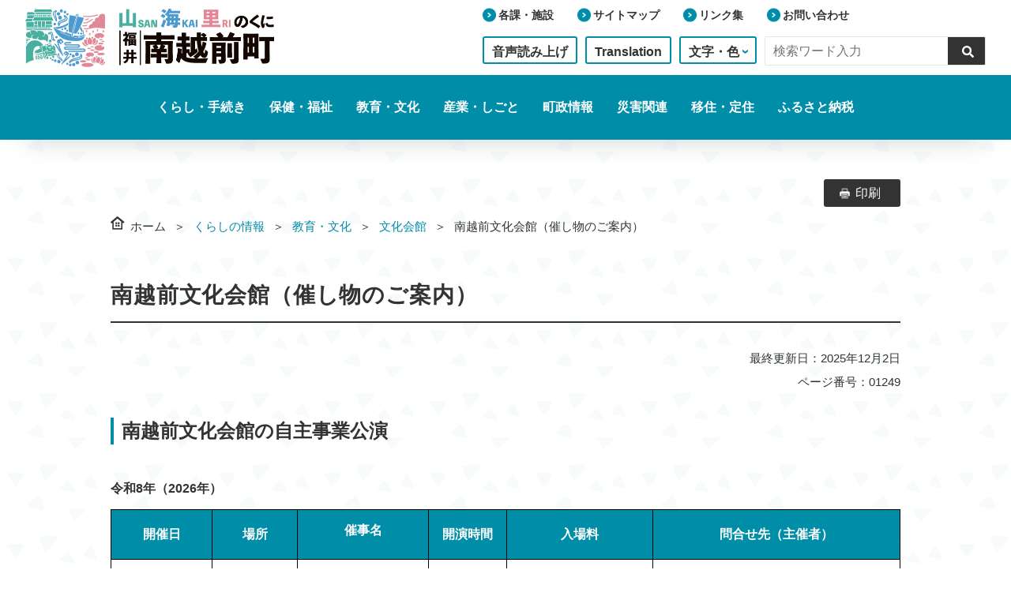

--- FILE ---
content_type: text/html; charset=UTF-8
request_url: https://www.town.minamiechizen.lg.jp/kurasi/103/bunka/p001249.html
body_size: 35628
content:
<!DOCTYPE html>
<html lang="ja">
<head>
<meta charset="utf-8">
<meta name="authors" content="minami-echizen-town" />
<meta name="robots" content="index, follow" />
<meta name="viewport" content="width=device-width, initial-scale=1" />
<meta name="format-detection" content="telephone=no" />
 <meta name="description" content="南越前町ホームページ" />
 <meta name="keywords" content="南越前町, みなみえちぜんちょう, Minami-Echizen Town" />
 <title>南越前文化会館（催し物のご案内） | 南越前町ホームページ</title>
<link rel="shortcut icon" href="/share/imgs/favicon.ico" />
<link rel="alternate" type="application/rss+xml" title="緊急情報のRSS情報" href="/toplink/901/news.xml" />
<link rel="alternate" type="application/rss+xml" title="注目情報一覧のRSS情報" href="/topics.xml" />
<link rel="alternate" type="application/rss+xml" title="お知らせ一覧のRSS情報" href="/news.xml" />
<link rel="alternate" type="application/rss+xml" title="イベント一覧のRSS情報" href="/event/news.xml" />
 <link rel="apple-touch-icon" sizes="180x180" href="/apple-touch-icon.png">

<link rel="stylesheet" type="text/css" href="/share/style/style.css?20230331" media="all" />

 <!-- OGP -->
 <meta property="og:title" content="ホーム | 南越前町ホームページ">
 <meta property="og:type" content="website">
 <meta property="og:url" content="https://www.town.minamiechizen.lg.jp/">
 <meta property="og:image" content="/ogpimg.png">
 <meta property="og:site_name" content="南越前町ホームページ">
 <meta property="og:description" content="ページのディスクリプション">
 <meta property="og:locale" content="ja_JP">
</head>
<!-- Google tag (gtag.js) -->
<script async src="https://www.googletagmanager.com/gtag/js?id=G-RN4K7PNQKF"></script>
<script>
  window.dataLayer = window.dataLayer || [];
  function gtag(){dataLayer.push(arguments);}
  gtag('js', new Date());

  gtag('config', 'G-RN4K7PNQKF');
</script>
<body>
<noscript>
<p>文字の大きさを変更する機能、および背景色を変更する機能等は、JavaScriptが無効なため使用できません。<br />
JavaScriptを有効にしていただけると利用することができます。</p>
</noscript>
    <!-- Facebook -->
<div id="fb-root"></div>
<script async defer crossorigin="anonymous" src="https://connect.facebook.net/ja_JP/sdk.js#xfbml=1&version=v15.0&appId=260633790618326&autoLogAppEvents=1" nonce="RuFKRxEj"></script>
    <!-- Facebook -->

<input id="ai_webyomi_token" type="hidden" value="ptPtDQhKeLAXRJPMAJD6y4DShxKnmFmM" />

 <div class="wrap">
      <header class="header-sp">
<a href="#content" class="reading" style="display:none;"><img src="/share/imgs/transparent.gif" alt="本文へ" /></a>
          <div class="header-sp__inner">
    <div class="header-sp__inner__logo">
     <h1 class="header-sp__inner__logo--img">
      <a href="/index.html">
            <img src="/share/imgs/header-logo.jpg" alt="南越前町">
        </a>
     </h1>
    </div>
    <a class="slide_btn">
     <div class="slide_btn__wrap">
      <span class="topBar">&nbsp;</span>
      <span class="middleBar">&nbsp;</span>
      <span class="bottomBar">&nbsp;</span>
     </div>
    </a>
    <input class="check-box" type="checkbox" id="label_sp" />
    <label for="label_sp" class="form_sp">
        <img src="/share/imgs/submit-icon.svg" alt="search">
    </label>
    <div class="form-area_sp">
     <div class="form-area_sp__inner">
                          <form method="get" action="/search.html" class="search_container">
                              <input type="text" size="25" name="q" placeholder="検索ワード入力" title="検索語を入力">
                              <button type="submit" value="検索"></button>
                          </form>
     </div>
    </div>
              
          <nav class="menu-list">
              <div class="menu-list__wrap">
              <ul class="main-menu">
                  <li class="main-menu__item">
    <p class="main-menu__item--title accordion-title">くらし・手続き</p>
    <div class="accordion-wrap">
        <ul class="child-block"><li class="child-block__item"><a href="/kurasi/101/110/index.html">住民票・戸籍・印鑑登録</a></li><li class="child-block__item"><a href="/kurasi/101/111/index.html">国民健康保険・国民年金</a></li><li class="child-block__item"><a href="/kurasi/101/112/index.html">後期高齢者医療制度</a></li><li class="child-block__item"><a href="/kurasi/101/113/index.html">税金</a></li><li class="child-block__item"><a href="/kurasi/101/114/index.html">くらしの手続き</a></li><li class="child-block__item"><a href="/kurasi/101/kakusyusoudan/index.html">各種相談</a></li><li class="child-block__item"><a href="/kurasi/101/115/index.html">上下水道</a></li><li class="child-block__item"><a href="/kurasi/101/116/index.html">環境・ゴミ</a></li><li class="child-block__item"><a href="/kurasi/101/117/index.html">ペット・動物</a></li><li class="child-block__item"><a href="/kurasi/101/118/index.html">道路・河川・土木・ダム</a></li><li class="child-block__item"><a href="/kurasi/101/119/index.html">公共交通・住民利用バス</a></li><li class="child-block__item"><a href="/kurasi/101/120/index.html">ケーブルテレビ</a></li><li class="child-block__item"><a href="/kurasi/101/121/index.html">マイナンバー</a></li><li class="child-block__item"><a href="/kurasi/101/132/index.html">消費者行政・男女共同参画</a></li><li class="child-block__item"><a href="/kurasi/101/134/index.html">景観</a></li><li class="child-block__item"><a href="/kurasi/101/kankonsousai/index.html">冠婚葬祭</a></li><li class="child-block__item"><a href="/kurasi/101/hikkoshi/index.html">引越し</a></li>        </ul>
      </div>
</li>
                  <li class="main-menu__item">
    <p class="main-menu__item--title accordion-title">保健・福祉</p>
    <div class="accordion-wrap">
        <ul class="child-block"><li class="child-block__item"><a href="/kurasi/102/121/index.html">妊娠・育児</a></li><li class="child-block__item"><a href="/kurasi/102/122/index.html">高齢者・障害者・介護</a></li><li class="child-block__item"><a href="/kurasi/102/123/index.html">健康・保健・医療</a></li><li class="child-block__item"><a href="/kurasi/102/124/index.html">診療所・施設</a></li><li class="child-block__item"><a href="/kurasi/102/sinngata/index.html">新型コロナ</a></li>        </ul>
      </div>
</li>
                  <li class="main-menu__item">
    <p class="main-menu__item--title accordion-title">教育・文化</p>
    <div class="accordion-wrap">
        <ul class="child-block"><li class="child-block__item"><a href="/kurasi/103/125/index.html">小中学校</a></li><li class="child-block__item"><a href="/kurasi/103/126/index.html">社会教育・生涯学習</a></li><li class="child-block__item"><a href="/kurasi/103/tosyokan/index.html">図書館</a></li><li class="child-block__item"><a href="/kurasi/103/bunka/index.html">文化会館</a></li><li class="child-block__item"><a href="/kurasi/103/128/index.html">歴史・文化</a></li><li class="child-block__item"><a href="/kurasi/103/129/index.html">スポーツ</a></li>        </ul>
      </div>
</li>
                  <li class="main-menu__item">
    <p class="main-menu__item--title accordion-title">産業・しごと</p>
    <div class="accordion-wrap">
        <ul class="child-block"><li class="child-block__item"><a href="/kurasi/104/norin_suisan/index.html">農林水産業</a></li><li class="child-block__item"><a href="/kurasi/104/131/index.html">商工業</a></li>        </ul>
      </div>
</li>
                  <li class="main-menu__item">
    <p class="main-menu__item--title accordion-title">町政情報</p>
    <div class="accordion-wrap">
        <ul class="child-block"><li class="child-block__item"><a href="/tyousei/701/index.html">総合戦略・過疎計画</a></li><li class="child-block__item"><a href="/tyousei/702/index.html">財政</a></li><li class="child-block__item"><a href="/tyousei/704/index.html">ふるさと納税</a></li><li class="child-block__item"><a href="/tyousei/705/index.html">統計</a></li><li class="child-block__item"><a href="/tyousei/706/index.html">情報公開</a></li><li class="child-block__item"><a href="/tyousei/707/index.html">選挙</a></li><li class="child-block__item"><a href="/tyousei/708/index.html">入札</a></li><li class="child-block__item"><a href="/tyousei/709/index.html">地域づくり</a></li><li class="child-block__item"><a href="/tyousei/711/index.html">町の助成制度一覧</a></li><li class="child-block__item"><a href="/tyousei/712/index.html">わがまち応援団</a></li>        </ul>
      </div>
</li>
                  <li class="main-menu__item">
    <p class="main-menu__item--title accordion-title">災害関連</p>
    <div class="accordion-wrap">
        <ul class="child-block"><li class="child-block__item"><a href="/disaster/3069/index.html">生活支援</a></li><li class="child-block__item"><a href="/disaster/3070/index.html">相談</a></li><li class="child-block__item"><a href="/disaster/3072/index.html">支援金・寄附金等</a></li><li class="child-block__item"><a href="/disaster/3073/index.html">その他お知らせ</a></li>        </ul>
      </div>
</li>
                  <li class="main-menu__item">
    <p class="main-menu__item--title accordion-title">移住定住</p>
    <div class="accordion-wrap">
        <ul class="child-block"><li class="child-block__item"><a href="/izyu/jyuu/index.html">移住情報</a></li><li class="child-block__item"><a href="/izyu/cyoueijyuutakubunnjyou/index.html">町営住宅・宅地分譲情報</a></li><li class="child-block__item"><a href="/izyu/akiyajyouhou/index.html">空き家情報</a></li><li class="child-block__item"><a href="/izyu/jyuutakuhojyokinn/index.html">住宅補助金</a></li><li class="child-block__item"><a href="/izyu/zyutaku1/index.html">住宅情報</a></li>        </ul>
      </div>
</li>
                  <li class="main-menu__item">
                      <p class="main-menu__item--title"><a href="/tyousei/704/index.html">ふるさと納税</a></p>
                  </li>
              </ul>
              <ul class="option-menu">
                  <li class="option-menu__item">
                      <a href="/syozoku.html">各課・施設</a>
                  </li>
                  <li class="option-menu__item">
                      <a href="/sitemap.html">サイトマップ</a>
                  </li>
                  <li class="option-menu__item">
                      <a href="/benri/803/index.html">リンク集</a>
                  </li>
                  <li class="option-menu__item">
                      <a href="https://www.town.minamiechizen.lg.jp/inquiry/mailform1001.html">お問い合わせ</a>
                  </li>
               </ul>
              <ul class="btn-area">
                  <li class="btn-area__lang">
                      <a href="/toplink/kanrisyasagyouyou/p010035.html">Translation</a>
                  </li>
                <li class="btn-area__color">
                  <p class="text accordion">文字・色</p>
                  <div class="list">
                    <div class="row">
                      <p class="row__text">文字の大きさ</p>
                        <fieldset>
                          <legend>文字の大きさを選択してください</legend>
                          <label class="option">
                            <input type="radio" name="size" value="default" checked />
                            <a href="#"><span class="dispnone">文字サイズを100パーセントに変更</span><i></i></a>100%
                          </label>
                          <label class="option">
                            <input type="radio" name="size" value="large" />
                            <a href="#"><span class="dispnone">文字サイズを150パーセントに変更</span><i></i></a>150%
                          </label>
                        </fieldset>
                    </div>
                    <!-- row -->
                    <div class="row">
                      <p class="row__text">ページの配色</p>
                        <fieldset>
                          <legend>ページの配色を選択してください</legend>
                          <label class="option">
                            <input type="radio" name="color" value="black" checked />
                            <a href="#"><span class="dispnone">文字色を黒文字に変更</span><i></i></a>黒文字
                          </label>
                          <label class="option">
                            <input type="radio" name="color" value="white" />
                            <a href="#"><span class="dispnone">文字色を白文字に変更</span><i></i></a>白文字
                          </label>
                          <label class="option">
                            <input type="radio" name="color" value="yellow" />
                            <a href="#"><span class="dispnone">文字色を黄文字に変更</span><i></i></a>黄文字
                          </label>
                        </fieldset>
                    </div>
                    <!-- row -->
                  </div>
                </li>
                  <li class="btn-area__read">
                      <a href="/toplink/kanrisyasagyouyou/p010034.html"><button class="">音声読み上げ</button></a>
                  </li>
            </ul>
                  </div>
        </nav>
          </div>
        </header>
    
  <!-- ここからヘッダー -->
      <header id="scroll-header" class="header-pc">
          <div class="header-pc__inner">
              <div class="header-pc__inner__top">
              <div class="header-pc__inner__top--logo">
                  <a href="/index.html"><img src="/share/imgs/header-logo.jpg" alt="南越前町"></a>
              </div>
                  <div class="top-menu">
                      <ul class="top-menu__link">
                          <li class="top-menu__link__item"><a href="/syozoku.html">各課・施設</a></li>
                          <li class="top-menu__link__item"><a href="/sitemap.html">サイトマップ</a></li>
                          <li class="top-menu__link__item"><a href="/benri/803/index.html">リンク集</a></li>
                          <li class="top-menu__link__item"><a href="https://www.town.minamiechizen.lg.jp/inquiry/mailform1001.html">お問い合わせ</a></li>
                        </ul>
                    <ul class="top-menu__btn">
                        <li class="top-menu__btn__lang">
                            <a href="/toplink/kanrisyasagyouyou/p010034.html">音声読み上げ</a>
                        </li>
                        <li class="top-menu__btn__lang">
                            <a href="/toplink/kanrisyasagyouyou/p010035.html">Translation</a>
                        </li>
                <li class="top-menu__btn__color">
                  <p class="label accordion">文字・色</p>
                  <div class="list">
                    <div class="row">
                      <p class="row__text">文字の大きさ</p>
                        <fieldset>
                          <legend>文字の大きさを選択してください</legend>
                          <label class="option">
                            <input type="radio" name="size" value="default" checked />
                            <a href="#"><span class="dispnone">文字サイズを100パーセントに変更</span><i></i></a>100%
                          </label>
                          <label class="option">
                            <input type="radio" name="size" value="large" />
                            <a href="#"><span class="dispnone">文字サイズを150パーセントに変更</span><i></i></a>150%
                          </label>
                        </fieldset>
                    </div>
                    <!-- row -->
                    <div class="row">
                      <p class="row__text">ページの配色</p>
                        <fieldset>
                          <legend>ページの配色を選択してください</legend>
                          <label class="option">
                            <input type="radio" name="color" value="black" checked />
                            <a href="#"><span class="dispnone">文字色を黒文字に変更</span><i></i></a>黒文字
                          </label>
                          <label class="option">
                            <input type="radio" name="color" value="white" />
                            <a href="#"><span class="dispnone">文字色を白文字に変更</span><i></i></a>白文字
                          </label>
                          <label class="option">
                            <input type="radio" name="color" value="yellow" />
                            <a href="#"><span class="dispnone">文字色を黄文字に変更</span><i></i></a>黄文字
                          </label>
                        </fieldset>
                    </div>
                    <!-- row -->
                  </div>
                </li>
                        <li class="top-menu__btn__form">
                          <form method="get" action="/search.html" class="search_container">
                              <input type="text" size="25" name="q" placeholder="検索ワード入力" title="検索語を入力">
                              <button type="submit" value="検索"></button>
                          </form>
                        </li>
                    </ul>
                  </div>
              </div>
              <nav class="header-pc__inner__bottom">
                  <ul class="bottom-menu">
                      <li class="bottom-menu__link">
    <a href="/kurasi/101/index.html"><p class="bottom-menu__link--item">くらし・手続き</p></a>
    <div class="child-block">
        <ul class="child-block__menu"><li class="child-block__menu__link"><a href="/kurasi/101/110/index.html">住民票・戸籍・印鑑登録</a></li><li class="child-block__menu__link"><a href="/kurasi/101/111/index.html">国民健康保険・国民年金</a></li><li class="child-block__menu__link"><a href="/kurasi/101/112/index.html">後期高齢者医療制度</a></li><li class="child-block__menu__link"><a href="/kurasi/101/113/index.html">税金</a></li><li class="child-block__menu__link"><a href="/kurasi/101/114/index.html">くらしの手続き</a></li><li class="child-block__menu__link"><a href="/kurasi/101/kakusyusoudan/index.html">各種相談</a></li><li class="child-block__menu__link"><a href="/kurasi/101/115/index.html">上下水道</a></li><li class="child-block__menu__link"><a href="/kurasi/101/116/index.html">環境・ゴミ</a></li><li class="child-block__menu__link"><a href="/kurasi/101/117/index.html">ペット・動物</a></li><li class="child-block__menu__link"><a href="/kurasi/101/118/index.html">道路・河川・土木・ダム</a></li><li class="child-block__menu__link"><a href="/kurasi/101/119/index.html">公共交通・住民利用バス</a></li><li class="child-block__menu__link"><a href="/kurasi/101/120/index.html">ケーブルテレビ</a></li><li class="child-block__menu__link"><a href="/kurasi/101/121/index.html">マイナンバー</a></li><li class="child-block__menu__link"><a href="/kurasi/101/132/index.html">消費者行政・男女共同参画</a></li><li class="child-block__menu__link"><a href="/kurasi/101/134/index.html">景観</a></li><li class="child-block__menu__link"><a href="/kurasi/101/kankonsousai/index.html">冠婚葬祭</a></li><li class="child-block__menu__link"><a href="/kurasi/101/hikkoshi/index.html">引越し</a></li>        </ul>
      </div>
</li>
                      <li class="bottom-menu__link">
    <a href="/kurasi/102/index.html"><p class="bottom-menu__link--item">保健・福祉</p></a>
    <div class="child-block">
        <ul class="child-block__menu"><li class="child-block__menu__link"><a href="/kurasi/102/121/index.html">妊娠・育児</a></li><li class="child-block__menu__link"><a href="/kurasi/102/122/index.html">高齢者・障害者・介護</a></li><li class="child-block__menu__link"><a href="/kurasi/102/123/index.html">健康・保健・医療</a></li><li class="child-block__menu__link"><a href="/kurasi/102/124/index.html">診療所・施設</a></li><li class="child-block__menu__link"><a href="/kurasi/102/sinngata/index.html">新型コロナ</a></li>        </ul>
      </div>
</li>
                      <li class="bottom-menu__link">
    <a href="/kurasi/103/index.html"><p class="bottom-menu__link--item">教育・文化</p></a>
    <div class="child-block">
        <ul class="child-block__menu"><li class="child-block__menu__link"><a href="/kurasi/103/125/index.html">小中学校</a></li><li class="child-block__menu__link"><a href="/kurasi/103/126/index.html">社会教育・生涯学習</a></li><li class="child-block__menu__link"><a href="/kurasi/103/tosyokan/index.html">図書館</a></li><li class="child-block__menu__link"><a href="/kurasi/103/bunka/index.html">文化会館</a></li><li class="child-block__menu__link"><a href="/kurasi/103/128/index.html">歴史・文化</a></li><li class="child-block__menu__link"><a href="/kurasi/103/129/index.html">スポーツ</a></li>        </ul>
      </div>
</li>
                      <li class="bottom-menu__link">
    <a href="/kurasi/104/index.html"><p class="bottom-menu__link--item">産業・しごと</p></a>
    <div class="child-block">
        <ul class="child-block__menu"><li class="child-block__menu__link"><a href="/kurasi/104/norin_suisan/index.html">農林水産業</a></li><li class="child-block__menu__link"><a href="/kurasi/104/131/index.html">商工業</a></li>        </ul>
      </div>
</li>
                      <li class="bottom-menu__link">
    <a href="/tyousei/index.html"><p class="bottom-menu__link--item">町政情報</p></a>
    <div class="child-block">
        <ul class="child-block__menu"><li class="child-block__menu__link"><a href="/tyousei/701/index.html">総合戦略・過疎計画</a></li><li class="child-block__menu__link"><a href="/tyousei/702/index.html">財政</a></li><li class="child-block__menu__link"><a href="/tyousei/704/index.html">ふるさと納税</a></li><li class="child-block__menu__link"><a href="/tyousei/705/index.html">統計</a></li><li class="child-block__menu__link"><a href="/tyousei/706/index.html">情報公開</a></li><li class="child-block__menu__link"><a href="/tyousei/707/index.html">選挙</a></li><li class="child-block__menu__link"><a href="/tyousei/708/index.html">入札</a></li><li class="child-block__menu__link"><a href="/tyousei/709/index.html">地域づくり</a></li><li class="child-block__menu__link"><a href="/tyousei/711/index.html">町の助成制度一覧</a></li><li class="child-block__menu__link"><a href="/tyousei/712/index.html">わがまち応援団</a></li>        </ul>
      </div>
</li>
                      <li class="bottom-menu__link">
    <a href="/disaster/index.html"><p class="bottom-menu__link--item">災害関連</p></a>
    <div class="child-block">
        <ul class="child-block__menu"><li class="child-block__menu__link"><a href="/disaster/3069/index.html">生活支援</a></li><li class="child-block__menu__link"><a href="/disaster/3070/index.html">相談</a></li><li class="child-block__menu__link"><a href="/disaster/3072/index.html">支援金・寄附金等</a></li><li class="child-block__menu__link"><a href="/disaster/3073/index.html">その他お知らせ</a></li>        </ul>
      </div>
</li>
                      <li class="bottom-menu__link">
    <a href="/izyu/index.html"><p class="bottom-menu__link--item">移住・定住</p></a>
    <div class="child-block">
        <ul class="child-block__menu"><li class="child-block__menu__link"><a href="/izyu/jyuu/index.html">移住情報</a></li><li class="child-block__menu__link"><a href="/izyu/cyoueijyuutakubunnjyou/index.html">町営住宅・宅地分譲情報</a></li><li class="child-block__menu__link"><a href="/izyu/akiyajyouhou/index.html">空き家情報</a></li><li class="child-block__menu__link"><a href="/izyu/jyuutakuhojyokinn/index.html">住宅補助金</a></li><li class="child-block__menu__link"><a href="/izyu/zyutaku1/index.html">住宅情報</a></li>        </ul>
      </div>
</li>
                      <li class="bottom-menu__link">
                          <a class="bottom-menu__link--item" href="/tyousei/704/index.html">ふるさと納税</a>
                      </li>
                  </ul>
              </nav>
          </div>
        </header><article class="single">
<!-- breadcrumb -->
<nav class="breadcrumb-area">
   <ul class="breadcrumbs">
    <li class="breadcrumbs__item"><a href="/index.html">ホーム</a></li><li class="breadcrumbs__item"><a href="/kurasi/index.html">くらしの情報</a></li><li class="breadcrumbs__item"><a href="/kurasi/103/index.html">教育・文化</a></li><li class="breadcrumbs__item"><a href="/kurasi/103/bunka/index.html">文化会館</a></li><li class="breadcrumbs__item">南越前文化会館（催し物のご案内）　　</li>
   </ul>
<a class="print-btn" href="javascript:void(0)" onclick="window.print();return false;">印刷</a>
</nav>
<!-- breadcrumb -->
<div class="article-wrap article-flex">
<section class="contents" id="content">
<div class="ai_box" data-num="1"></div>
<div class="ai_reader" data-num="1">
    <h1>南越前文化会館（催し物のご案内）</h1>
    <p class="date">
    <span class="date__up">最終更新日：2025年12月2日</span>
    <span class="date__num">ページ番号：01249</span>
    </p>
<h2>南越前文化会館の自主事業公演</h2>

<div>&nbsp;</div>

<p><strong>令和8年（2026年）</strong></p>

<table>
  <tbody>
    <tr>
      <th>開催日</th>
      <th>場所</th>
      <th>
        <p>催事名</p>
      </th>
      <th>開演時間</th>
      <th>入場料</th>
      <th>問合せ先（主催者）</th>
    </tr>
    <tr>
      <td>1月17日<br />
        （土曜日）</td>
      <td>大ホール</td>
      <td>クレ4 in 南越前</td>
      <td>午後3時</td>
      <td>一般前売 4,000円</td>
      <td>主催：南越前町教育委員会<br />
        お問合せ：南越前文化会館<br />
        （電話）0778-47-3810<br />
        <a href="/kurasi/103/bunka/p011207.html">※詳細はこちらをご覧ください</a></td>
    </tr>
  </tbody>
</table>

<h2>県・町等（官公庁）主催による催し物</h2>

<table>
  <caption>
  <p>令和7年（2025年）</p>
  </caption>
  <colgroup>
    <col />
    <col span="2" />
  </colgroup>
  <tbody>
    <tr>
      <th>開催日</th>
      <th>場所</th>
      <th>
        <p>催事名</p>

        <p>(入場料)</p>
      </th>
      <th>開演（開会）時間</th>
      <th>対 象</th>
      <th>主催者（お問合せ先）</th>
    </tr>
    <tr>
      <td>12月7日<br />
        （日曜日）</td>
      <td>大ホール</td>
      <td>令和7年度<br />
        福井県スポーツ推進委員研修会</td>
      <td>午前9時15分</td>
      <td>関係者<br />
        のみ</td>
      <td>主催：<br />
        福井県スポーツ推進委員協議会<br />
        共催：<br />
        南越前町スポーツ推進委員会</td>
    </tr>
  </tbody>
</table>

<p><strong>令和8年（2026年）</strong></p>

<table>
  <tbody>
    <tr>
      <th>開催日</th>
      <th>場所</th>
      <th>
        <p>催事名</p>

        <p>(入場料)</p>
      </th>
      <th>開演（開会）時間</th>
      <th>対 象</th>
      <th>主催者（お問合せ先）</th>
    </tr>
    <tr>
      <td>1月12日<br />
        （月曜・祝）</td>
      <td>大ホール</td>
      <td>令和8年<br />
        南越前町消防出初式</td>
      <td>午前8時30分</td>
      <td>関係者<br />
        のみ</td>
      <td>主催：南越消防組合南消防署</td>
    </tr>
  </tbody>
</table>

<p>上記の催し物は、予定のため日時・内容等変更となる場合があります。詳細は各主催者にお問合せ下さい。<br />
その他に、町教育委員会が主催する各種生涯学習講座等を開催しています。</p>

<h2>貸館、その他の催し物</h2>

<table>
  <caption>
  <p>令和7年（2025年）</p>
  </caption>
  <colgroup>
    <col />
    <col span="2" />
  </colgroup>
  <tbody>
    <tr>
      <th>開催日</th>
      <th>場所</th>
      <th>
        <p>催事名</p>

        <p>(入場料)</p>
      </th>
      <th>開演（開会）時間</th>
      <th>対象</th>
      <th>主催者（お問合せ先）</th>
    </tr>
  </tbody>
</table>

<p>上記の催し物は、予定のため日時・内容等が変更となる場合があります。<br />
詳細は各主催者へお問合せ下さい。（南越前文化会館への詳細内容の問合せはご遠慮下さい）</p>

<h2>関連情報</h2>
<p><a href="/sisetu/3001/p001162.html">南越前文化会館（メインページ）</a></p>
<p><a href="/kurasi/103/bunka/p001445.html">南越前文化会館（施設のご案内）</a></p>
<p><a href="/kurasi/103/bunka/p001160.html">南越前文化会館（貸館のご案内）</a></p>
<p><a href="/kurasi/103/bunka/p001324.html">南越前文化会館（情報ダウンロード）</a></p>



<h2 class="clearall">添付ファイルのダウンロード</h2>
<p class="no-indent"><a href="p001249_d/fil/takarakujitirasi.pdf" target="_blank"><img src="/share/imgs/i-pdf.gif" border="0" alt="" />※詳細はこちらをご覧ください（ＰＤＦ形式 4,999キロバイト）</a></p>


<h2 class="clearall">場所情報</h2>
<p><a target="_blank" href="http://maps.google.co.jp/maps?q=35.833070074275,136.20029645798036&ll=35.833070074275,136.20029645798036&z=16">Google Maps サイトに移動して表示する</a>（新しいウインドウが開きます）</p>
	
    
<address>
    <h2>お問い合わせ先</h2>
    <p>南越前文化会館</p>
    <p>電話番号：0778-47-3810　ファックス：0778-47-3822<br />
    メール：<a href="&#109;&#97;&#105;&#108;&#116;&#111;&#58;&#98;&#117;&#110;&#107;&#97;&#64;&#116;&#111;&#119;&#110;&#46;&#109;&#105;&#110;&#97;&#109;&#105;&#101;&#99;&#104;&#105;&#122;&#101;&#110;&#46;&#108;&#103;&#46;&#106;&#112;">&#98;&#117;&#110;&#107;&#97;&#64;&#116;&#111;&#119;&#110;&#46;&#109;&#105;&#110;&#97;&#109;&#105;&#101;&#99;&#104;&#105;&#122;&#101;&#110;&#46;&#108;&#103;&#46;&#106;&#112;</a>（<a href="/inquiry/mailform5001_500101.html?PAGE_NO=1249">メールフォーム</a>からもお問い合わせいただけます）</p>
</address>


</div>
</section>

</div>
      <div class="switch-area">
        <div class="switch-area__inner">
          <div class="switch-area__inner__box">
            <p class="text">表示切替</p>
            <div class="btn"> <input id="switch-pc" name="switch" type="radio" value="パソコン版" checked/> <label for="switch-pc" class="btn__item">パソコン版</label> <input id="switch-sp" name="switch" type="radio" value="スマートフォン版" /> <label for="switch-sp" class="btn__item">スマートフォン版</label> </div>
          </div>
        </div>
      </div>
</article>  <!-- ここからフッター -->
  <footer class="footer">
      <div class="footer__inner">
          <div class="footer__inner__logo">
              <a href="/index.html"><img src="/share/imgs/footer-logo.jpg" alt="南越前町"></a>
          </div>
        <div class="footer__inner__main">
        <p class="footer-title">南越前町役場</p>
          <p class="footer-map">〒919-0292　福井県南条郡南越前町東大道29-1（<a href="https://www.google.co.jp/maps?q=%E7%A6%8F%E4%BA%95%E7%9C%8C%E5%8D%97%E6%9D%A1%E9%83%A1%E5%8D%97%E8%B6%8A%E5%89%8D%E7%94%BA%E6%9D%B1%E5%A4%A7%E9%81%9329-1&oe=utf-8&rls=org.mozilla:ja:official&hl=ja&client=firefox-a&um=1&ie=UTF-8&sa=X&ei=1zEGUau-Ec2hkgXWu4HABA&ved=0CAsQ_AUoAA" target="_blank" rel="noopener noreferrer">地図</a>）</p>
          <address>
              <ul class="footer-contact">
                  <li class="footer-contact__item">電話：<a href="tel:0778-47-3000">0778-47-3000</a>（代表）</li>
                  <li class="footer-contact__item">FAX：0778-47-3261</li>
                  <li class="footer-contact__item">メール：<a href="mailto:soumu@town.minamiechizen.lg.jp">soumu@town.minamiechizen.lg.jp</a></li>
                </ul>
          </address>
          <p class="footer-reception">受付時間：月曜から金曜日の午前8時30分から午後5時15分まで（祝日・年末年始を除く）</p>
            <ul class="footer-link">
                <li class="footer-link__item"><a href="/toplink/kanrisyasagyouyou/p001211.html">個人情報保護について</a></li>
                <li class="footer-link__item"><a href="/toplink/kanrisyasagyouyou/p002300.html">サイトポリシー</a></li>
                <li class="footer-link__item"><a href="/toplink/kanrisyasagyouyou/p001210.html">著作権・リンク・免責事項</a></li>
                <li class="footer-link__item"><a href="/toplink/kanrisyasagyouyou/p000011.html">南越前町Facebook利用規約</a></li>
                <li class="footer-link__item"><a href="/toplink/kanrisyasagyouyou/p010115.html">ウェブアクセシビリティについて</a></li>
            </ul>

         </div>
          
      </div>
       <p class="footer__copy">Copyright © MINAMI-ECHIZEN All rights Reserved.</p>
  </footer>
  <!-- フッターここまで -->

  <!-- ハンバーガーメニュー -->
  <script src="/share/scripts/jquery.min.js"></script>
  <script src="/share/scripts/jquery.easing.min.js"></script>

  <script src="/share/scripts/humb.js"></script>
  <!-- ハンバーガーメニュー -->
  <script src="/share/scripts/swiper.min.js"></script>
  <script src="/share/scripts/swiper-option.js"></script>
  <script src="/share/scripts/fb-option.js"></script>
  <script src="/share/scripts/accordion.js"></script>
  <script src="/share/scripts/textsize-color.js"></script>
　<!-- <script src="/share/scripts/top-anchor.js"></script>-->

  <!-- <script src="/share/scripts/anchor.js"></script>-->

　<script src="/share/scripts/init.js"></script>
　<script src="/share/scripts/functions.js"></script>
　<script src="/share/scripts/jquery.cookie.js"></script>


  <!-- script -->
<img src="/cgi-bin/view/pageview.cgi?PAGE_KIND_CD=3&PAGE_NO=1249&OUTPUT_FG=1" style="display:none;" alt="" width="1" height="1" />
<script type="text/javascript">

  var _gaq = _gaq || [];
  _gaq.push(['_setAccount', 'UA-37965064-1']);
  _gaq.push(['_trackPageview']);

  (function() {
    var ga = document.createElement('script'); ga.type = 'text/javascript'; ga.async = true;
    ga.src = ('https:' == document.location.protocol ? 'https://ssl' : 'http://www') + '.google-analytics.com/ga.js';
    var s = document.getElementsByTagName('script')[0]; s.parentNode.insertBefore(ga, s);
  })();

</script>

 </div>
</body>
</html>

<script>
    var AI_PLAYER_COLOR = 'n_skyblue';
</script>

<script src="//cloud.ai-j.jp/webyomi/v5/dist/main.js"></script>

--- FILE ---
content_type: text/css
request_url: https://www.town.minamiechizen.lg.jp/share/style/style.css?20230331
body_size: 60749
content:
html, body, div, span, object, iframe, h1, h2, h3, h4, h5, h6, p, blockquote, pre, abbr, address, cite, code, del, dfn, em, ins, kbd, q, samp, small, strong, sub, sup, var, b, i, dl, dt, dd, ol, ul, li, fieldset, form, label, legend, table, caption, tbody, tfoot, thead, tr, th, td, article, aside, canvas, details, figcaption, figure, footer, header, hgroup, menu, nav, section, summary, time, mark, audio, video {
  margin: 0;
  padding: 0;
  border: 0;
  outline: 0;
  font-size: 100%;
  vertical-align: baseline;
  background: transparent
}

img {
  margin: 0;
  padding: 0;
  border: 0;
  outline: 0;
  font-size: 100%;
  vertical-align: bottom;
  background: transparent
}

article, aside, details, figcaption, figure, footer, header, hgroup, menu, nav, section {
  display: block
}

body {
  line-height: 1
}

ol, ul {
  list-style: none
}

blockquote, q {
  quotes: none
}

blockquote:before, blockquote:after, q:before, q:after {
  content: '';
  content: none
}

table {
  border-collapse: collapse;
  border-spacing: 0
}

h1, h2, h3, h4, h5, h6 {
  font-size: 100%;
/*Maeda Add Start*/
  clear: both;
/*Maeda Add End*/
}

/*Maeda Add Start*/
caption {
  font-size:1.6rem;
  text-align:left;
  font-weight:bold;
}
/*Maeda Add End*/

ol, ul {
  list-style: none
}

blockquote, q {
  quotes: none
}

a {
  margin: 0;
  padding: 0;
  font-size: 100%;
  vertical-align: baseline;
  background: transparent;
  text-decoration: none
}

ins {
  background-color: #ff9;
  color: #000;
  text-decoration: none
}

address {
  font-style: normal
}

[type="email"], [type="tel"] {
  padding: 0;
  border: none;
  border-radius: 0;
  outline: none;
  background: none;
} 

input[type="checkbox"]:checked+label {
  background: #ff0000
}

label {
  font-size:20px;
  margin-bottom:15px;
}

input[type="text"] {
  width:100%;
  font-size: 2.4rem;
}

textarea {
  font-size:20px;
  width:100%;
}
button, input[type="submit"] {
  -webkit-appearance: none;
  -moz-appearance: none;
  appearance: none;
  padding: 0;
  border: none;
  outline: none;
  background: transparent
}

.clearfix:after {
  content: ".";
  display: block;
  height: 0;
  clear: both;
  visibility: hidden
}

.clearfix {
  display: inline-table;
  min-height: 1%
}

* html .clearfix {
  height: 1%
}

.clearfix {
  display: block
}

.clear {
  clear: both
}

html {
  font-size: 62.5%;
  overflow: auto
}

* {
  /*font-weight: bold;*/
  word-break: break-all
}

body {
  color: #333;
  font-family: "Yu Gothic", "游ゴシック", YuGothic, "游ゴシック体", "ヒラギノ角ゴ Pro W3", "メイリオ", sans-serif;
  font-weight: 500
}

.wrap {
  position: relative
}

img {
  display: block;
  max-width: 100%;
  height: auto;
  image-rendering: -webkit-optimize-contrast
}

p {
  line-height: 2;
  height: auto
}

a {
  color: #333
}

button, select {
  cursor: pointer
}

::selection {
  background: #00594f;
  color: #fff
}

::-moz-selection {
  background: #00594f;
  color: #fff
}

.click-btn {
  font-size: 1.6rem;
  max-width: 230px;
  width: 100%;
  line-height: 64px;
  text-align: center;
  display: inline-block;
  transition: all 0.3s;
  font-weight: bold;
  background-color: #000;
  border: solid 1px #000;
  color: #fff;
  margin: 30px 0 0 0
}

.click-btn:hover {
  color: #333
}

.bouncein.active {
  animation-name: bouncein;
  animation-delay: 0s;
  animation-duration: 1s;
  animation-fill-mode: forwards
}

@keyframes bouncein {
  0%, 20%, 40%, 60%, 80%, 100% {
    transition-timing-function: cubic-bezier(0.215, 0.61, 0.355, 1)
  }
  0% {
    opacity: 0.6;
    transform: scale3d(0.3, 0.3, 0.3)
  }
  20% {
    transform: scale3d(1.3, 1.3, 1.3)
  }
  40% {
    transform: scale3d(0.9, 0.9, 0.9)
  }
  60% {
    opacity: 1;
    transform: scale3d(1.05, 1.05, 1.05)
  }
  80% {
    transform: scale3d(0.97, 0.97, 0.97)
  }
  100% {
    opacity: 1;
    transform: scale3d(1, 1, 1)
  }
}

.fadein {
  opacity: 0;
  transform: translate(0, 50px);
  transition: all 0.5s;
  will-change: opacity, transform
}

.fadein.scrollin {
  opacity: 1;
  transform: translate(0, 0);
  will-change: opacity, transform
}

.fadein-r {
  opacity: 0;
  transform: translate(50px, 0);
  transition: all 0.5s;
  will-change: opacity, transform
}

.fadein-r.scrollin {
  opacity: 1;
  transform: translate(0, 0);
  will-change: opacity, transform
}

.fadein-l {
  opacity: 0;
  transform: translate(-50px, 0);
  transition: all 0.5s;
  will-change: opacity, transform
}

.fadein-l.scrollin {
  opacity: 1;
  transform: translate(0, 0);
  will-change: opacity, transform
}
.header-pc {
  width: 100%;
  box-shadow: 0px 30px 35px -35px #c2c2c2;
  position: relative;
  display: flex;
  justify-content: space-between;
  -webkit-position: sticky;
  position: sticky;
  top: 0;
  z-index: 100;
  display: block
}

@media (max-width: 1024px) {
  .header-pc {
    display: none
  }
}

.header-pc__inner {
  width: 100%;
  background-color: #fff
}

.header-pc__inner__top {
  height: 95px;
  width: 95%;
  margin: 0 auto;
  display: flex;
  justify-content: space-between;
  align-items: center
}

.header-pc__inner__top--logo {
  width: 315px;
  margin: 0px 15px 0 0
}

.header-pc__inner__top .top-menu__link {
  display: flex;
  margin: 0 0 20px 0
}

.header-pc__inner__top .top-menu__link__item {
  font-size: 1.4rem;
  font-weight: bold;
  margin: 0 30px 0 0
}

.header-pc__inner__top .top-menu__link__item a {
  padding: 0 0 0 20px;
  color: #333;
  position: relative;
  transition: all 0.3s
}

.header-pc__inner__top .top-menu__link__item a:hover {
  color: #008da8
}

.header-pc__inner__top .top-menu__link__item a::after {
  background-image: url(../imgs/menu-icon.png);
  top: 0px;
  left: 0px;
  content: "";
  position: absolute;
  display: inline-block;
  width: 18px;
  height: 17px;
  background-repeat: no-repeat;
  z-index: 10;
  background-size: contain;
  vertical-align: middle;
  top: 50%;
  transform: translateY(-50%);
  -webkit-transform: translateY(-50%);
  -ms-transform: translateY(-50%)
}

.header-pc__inner__top .top-menu__btn {
  display: flex
}

.header-pc__inner__top .top-menu__btn__read {
  margin: 0 10px 0 0
}

.header-pc__inner__top .top-menu__btn__read button {
  text-align: center;
  font-size: 1.6rem;
  font-weight: bold;
  background-color: #fff;
  height: 35px;
  line-height: 35px;
  border-radius: 3px;
  font-family: inherit;
  border: 2px solid #008da8;
  padding: 0 10px 0 10px;
  overflow: hidden
}

.header-pc__inner__top .top-menu__btn__lang {
  margin: 0 10px 0 0
}

.header-pc__inner__top .top-menu__btn__lang a {
  font-size: 1.6rem;
  font-weight: bold;
  background-color: #fff;
  height: 35px;
  line-height: 35px;
  border-radius: 3px;
  font-family: inherit;
  border: 2px solid #008da8;
  -webkit-appearance: none;
  -moz-appearance: none;
  appearance: none;
  padding: 0 10px 0 10px;
  display: block;
  box-sizing: border-box;
  overflow: hidden
}

.header-pc__inner__top .top-menu__btn__color {
  margin: 0 10px 0 0;
  font-size: 1.6rem;
  font-weight: bold;
  background-color: #fff;
  height: 35px;
  line-height: 35px;
  border-radius: 3px;
  font-family: inherit;
  border: 2px solid #008da8;
  -webkit-appearance: none;
  -moz-appearance: none;
  appearance: none;
  padding: 0 20px 0 10px;
  position: relative;
  box-sizing: border-box;
  cursor: pointer;
  white-space: nowrap
}

.header-pc__inner__top .top-menu__btn__color p {
  line-height: 35px
}

.header-pc__inner__top .top-menu__btn__color:after {
  content: '›';
  position: absolute;
  right: 8px;
  top: 0;
  transform: translateY(-50%);
  font-size: 20px;
  color: #008da8;
  pointer-events: none;
  transform: rotate(90deg)
}

.header-pc__inner__top .top-menu__btn__color .list {
  display: none;
  box-sizing: border-box;
  position: absolute;
  width: calc(100% + 35px);
  left: -2px;
  top: 40px;
  z-index: 10;
  text-align: left;
  line-height: 28px;
  border: 2px solid #008da8;
  padding: 10px 0px 10px 10px;
  background-color: #fff
}

.header-pc__inner__top .top-menu__btn__color .list .row p {
  font-size: 1.4rem;
  line-height: 20px
}

.header-pc__inner__top .top-menu__btn__color .list .row .dispnone {
  display: none
}

.header-pc__inner__top .top-menu__btn__color .list .row legend {
  display: none
}

.header-pc__inner__top .top-menu__btn__color .list .row label.option {
  display: block
}

.header-pc__inner__top .top-menu__btn__form .search_container {
  box-sizing: border-box;
  position: relative;
  width: 380px;
  overflow: hidden;
  border-radius: 2px;
  background-color: #fff;
  border: 1px solid #e6e6e6
}

@media (max-width: 1280px) {
  .header-pc__inner__top .top-menu__btn__form .search_container {
    width: 280px
  }
}

.header-pc__inner__top .top-menu__btn__form .search_container input[type="text"] {
  border: none;
  height: 35px;
  width: 100%;
  padding: 3px 10px;
  box-sizing: border-box;
  font-size: 1.6rem
}

.header-pc__inner__top .top-menu__btn__form .search_container input[type="text"]:focus {
  outline: 0
}

.header-pc__inner__top .top-menu__btn__form .search_container button {
  cursor: pointer;
  border: none;
  background: #333333;
  color: #fff;
  position: absolute;
  width: 3.5em;
  height: 3.0em;
  right: 0px;
  top: -3px;
  outline: none
}

.header-pc__inner__top .top-menu__btn__form .search_container button::after {
  width: 15px;
  height: 15px;
  background-image: url("data:image/svg+xml;charset=utf8,%3Csvg%20xmlns%3D%22http%3A%2F%2Fwww.w3.org%2F2000%2Fsvg%22%20viewBox%3D%220%200%2024%2024%22%3E%20%3Cpath%20d%3D%22M23.7%2020.8%2019%2016.1c-.2-.2-.5-.3-.8-.3h-.8c1.3-1.7%202-3.7%202-6C19.5%204.4%2015.1%200%209.7%200S0%204.4%200%209.7s4.4%209.7%209.7%209.7c2.3%200%204.3-.8%206-2v.8c0%20.3.1.6.3.8l4.7%204.7c.4.4%201.2.4%201.6%200l1.3-1.3c.5-.5.5-1.2.1-1.6zm-14-5.1c-3.3%200-6-2.7-6-6s2.7-6%206-6%206%202.7%206%206-2.6%206-6%206z%22%20fill%3D%22%23fff%22%3E%3C%2Fpath%3E%20%3C%2Fsvg%3E");
  background-repeat: no-repeat;
  content: '';
  position: absolute;
  right: 14px;
  top: 14px
}



/* 2023/03 Maeda Add Start */
.form-area_sp .form-area_sp__inner .search_container {
  box-sizing: border-box;
  position: relative;
  width: 380px;
  overflow: hidden;
  border-radius: 2px;
  background-color: #fff;
  border: 1px solid #e6e6e6
}

@media (max-width: 1280px) {
  .form-area_sp .form-area_sp__inner .search_container{
    width: 100%
  }
}

.form-area_sp .form-area_sp__inner .search_container input[type="text"] {
  border: none;
  height: 35px;
  width: 100%;
  padding: 3px 10px;
  box-sizing: border-box;
  font-size: 1.6rem
}

.form-area_sp .form-area_sp__inner .search_container input[type="text"]:focus {
  outline: 0
}

.form-area_sp .form-area_sp__inner .search_container button {
  cursor: pointer;
  border: none;
  background: #333333;
  color: #fff;
  position: absolute;
  width: 3.5em;
  height: 3.0em;
  right: 0px;
  top: -3px;
  outline: none
}

.form-area_sp .form-area_sp__inner .search_container button::after {
  background-repeat: no-repeat;
  content: '検索';
}
/* 2023/03 Maeda Add End */















.header-pc__inner__bottom {
  height: 82px;
  background-color: #008da8
}

.header-pc__inner__bottom .bottom-menu {
  display: flex;
  align-items: center;
  justify-content: center;
  width: 100%;
  height: 100%;
  margin: 0 auto
}

.header-pc__inner__bottom .bottom-menu__link {
  font-size: 1.6rem;
  font-weight: bold;
  height: 82px
}

.header-pc__inner__bottom .bottom-menu__link--item {
  color: #fff;
  display: block;
  line-height: 82px;
  height: 82px;
  padding: 0 15px 0 15px;
  transition: all 0.3s;
  font-weight: bold;
  cursor: pointer
}
.header-pc__inner__bottom .bottom-menu__link--item:hover {
  background: #59b0bf
}

.header-pc__inner__bottom .bottom-menu__link:hover .child-block {
  visibility: visible
}

.header-pc__inner__bottom .bottom-menu__link .child-block {
  width: 100%;
  position: absolute;
  top: 100%;
  left: 0;
  background: #dceff2;
  padding: 45px 0 45px 0;
  visibility: hidden
}

.header-pc__inner__bottom .bottom-menu__link .child-block__menu {
  max-width: 1000px;
  width: 100%;
  height: 100%;
  margin: 0 auto;
  display: flex;
  flex-wrap: wrap;
  gap: 8px 8px
}

.header-pc__inner__bottom .bottom-menu__link .child-block__menu__link {
  max-width: 242px;
  width: 100%;
  text-align: center
}

.header-pc__inner__bottom .bottom-menu__link .child-block__menu__link a {
  color: #000;
  font-weight: bold;
  font-size: 1.6rem;
  display: block;
  position: relative;
  border: solid 2px #fff;
  box-sizing: border-box;
  background-color: #fff;
  border-radius: 3px;
  padding: 14px 20px 14px 5px
}

.header-pc__inner__bottom .bottom-menu__link .child-block__menu__link a:hover {
  border: solid 2px #008da8
}

.header-pc__inner__bottom .bottom-menu__link .child-block__menu__link a::after {
  content: "";
  top: 40%;
  right: 10px;
  transform: translateY(-50%);
  -webkit-transform: translateY(-50%);
  -ms-transform: translateY(-50%);
  position: absolute;
  display: block;
  width: 5px;
  height: 5px;
  border-top: solid 2px #008da8;
  border-right: solid 2px #008da8;
  transform: rotate(45deg)
}

.header-sp {
  display: none;
  width: 100%;
  z-index: 10000;
  position: relative;
  position: fixed;
  background-color: #fff
}

@media (max-width: 1024px) {
  .header-sp {
    display: block
  }
}

@media print {
/* 印刷時に適用するスタイル */
    .header-sp {
    display: none
  }
}

.header-sp__inner {
  z-index: 10;
  margin: 0 auto;
  width: 95%;
  display: flex;
  align-items: center;
  justify-content: flex-start;
  height: 45px
}

.header-sp__inner__logo {
  width: 105px;
  transition: all 0.3s;
  display: inline-block
}

.header-sp__inner__logo--img {
  width: 100%;
  display: inline-block
}

.header-sp__inner .slide_btn {
  position: absolute;
  top: 0px;
  right: 0px;
  display: block;
  width: 45px;
  height: 45px;
  background-color: #008da8;
  z-index: 110;
  cursor: pointer
}

.header-sp__inner .slide_btn .topBar {
  background-color: #fff;
  height: 2px;
  width: 60%;
  position: absolute;
  top: 12px;
  left: 22%
}

.header-sp__inner .slide_btn .middleBar {
  background-color: #fff;
  height: 2px;
  width: 60%;
  position: absolute;
  top: 22px;
  left: 22%
}

.header-sp__inner .slide_btn .bottomBar {
  background-color: #fff;
  height: 2px;
  width: 40%;
  position: absolute;
  top: 32px;
  left: 22%
}

.header-sp__inner .active .topBar {
  width: 60%
}

.header-sp__inner .active .bottomBar {
  width: 60%
}

.header-sp__inner label.form_sp {
  cursor: pointer;
  background-color: #333;
  width: 45px;
  height: 45px;
  display: block;
  position: absolute;
  top: 0px;
  right: 45px;
  padding: 10px;
  box-sizing: border-box
}

.header-sp__inner input.check-box {
  display: none
}

.header-sp__inner .form-area_sp {
  overflow: hidden;
  opacity: 0;
  transition: 0.8s;
  display: none;
  position: absolute;
  top: 45px;
  right: 0;
  background-color: #333;
  width: 100%;
  padding: 20px 20px 20px 20px;
  box-sizing: border-box;
  z-index: 150
}

.header-sp__inner .form-area_sp__inner {
  position: relative
}

.header-sp__inner .form-area_sp__inner input.text-area {
  display: block
}

.header-sp__inner .form-area_sp__inner .search-form_sp {
  padding: 0 90px 0 0
}

.header-sp__inner .form-area_sp__inner .search-form_sp .text-area {
  padding: 5px;
  box-sizing: border-box;
  width: 100%;
  background-color: #fff
}

.header-sp__inner .form-area_sp__inner .close-btn {
  width: 70px;
  height: auto;
  position: absolute;
  top: 0px;
  right: 0px;
  cursor: pointer
}

.header-sp__inner input:checked~.form-area_sp {
  height: auto;
  opacity: 1;
  display: block
}

.header-sp__inner .menu-list {
  display: none;
  position: absolute;
  z-index: 100;
  top: 45px;
  left: 0px;
  width: 100%;
  height: 100vh;
  background-color: #fff
}

.header-sp__inner .menu-list__wrap {
  height: 580px;
  overflow-x: hidden;
  overflow-y: scroll
}

.header-sp__inner .menu-list .main-menu {
  margin: 15px 0 0 0;
  text-align: center;
  display: flex;
  flex-wrap: wrap
}

.header-sp__inner .menu-list .main-menu__item {
  width: 100%;
  box-sizing: border-box;
  border-top: solid 1px #e6e6e6
}

.header-sp__inner .menu-list .main-menu__item:last-child {
  border-bottom: solid 1px #e6e6e6
}

.header-sp__inner .menu-list .main-menu__item--title {
  height: 38px;
  line-height: 38px;
  font-size: 1.6rem;
  font-weight: bold;
  cursor: pointer;
  padding: 0px 15px 0px 15px;
  text-align: center;
  position: relative
}

.header-sp__inner .menu-list .main-menu__item--title::before {
  content: "";
  top: 41%;
  right: 20px;
  bottom: -10px;
  transition: all 0.3s;
  position: absolute;
  display: block;
  width: 5px;
  height: 5px;
  border-top: solid 2px #008da8;
  border-right: solid 2px #008da8;
  transform: rotate(135deg)
}

.header-sp__inner .menu-list .main-menu__item .open::before {
  transform: rotate(315deg)
}

.header-sp__inner .menu-list .main-menu__item .accordion-wrap {
  display: none;
  background-color: #008da8
}

.header-sp__inner .menu-list .main-menu__item .accordion-wrap .child-block {
  width: 96%;
  margin: 0 auto;
  display: flex;
  flex-wrap: wrap;
  padding: 10px 0 10px 0
}

.header-sp__inner .menu-list .main-menu__item .accordion-wrap .child-block__item {
  width: calc(100% / 2);
  box-sizing: border-box;
  padding: 4px
}

.header-sp__inner .menu-list .main-menu__item .accordion-wrap .child-block__item a {
  color: #000;
  font-weight: bold;
  font-size: 1.1rem;
  display: block;
  position: relative;
  border: solid 2px #fff;
  box-sizing: border-box;
  background-color: #fff;
  border-radius: 3px;
  padding: 12px 5px 12px 5px
}

.header-sp__inner .menu-list .option-menu {
  display: flex;
  flex-wrap: wrap;
  justify-content: center;
  margin: 15px 0 15px 0;
  gap: 10px 10px
}

.header-sp__inner .menu-list .option-menu__item {
  font-size: 1.4rem;
  font-weight: bold
}

.header-sp__inner .menu-list .option-menu__item a {
  padding: 0 0 0 20px;
  color: #333;
  position: relative;
  transition: all 0.3s
}

.header-sp__inner .menu-list .option-menu__item a::after {
  background-image: url(../imgs/menu-icon.png);
  top: 0px;
  left: 0px;
  content: "";
  position: absolute;
  display: inline-block;
  width: 16px;
  height: 16px;
  background-repeat: no-repeat;
  z-index: 10;
  background-size: contain;
  vertical-align: middle;
  top: 50%;
  transform: translateY(-50%);
  -webkit-transform: translateY(-50%);
  -ms-transform: translateY(-50%)
}

.header-sp__inner .menu-list .btn-area {
  width: 94%;
  margin: 0 auto;
  background-color: #dceff2;
  border-radius: 5px;
  padding: 15px 30px 15px 30px;
  box-sizing: border-box
}

.header-sp__inner .menu-list .btn-area li {
  margin: 0 0 10px 0
}

.header-sp__inner .menu-list .btn-area li:last-child {
  margin: 0 0 0 0
}

.header-sp__inner .menu-list .btn-area__read button {
  width: 100%;
  text-align: center;
  font-size: 1.6rem;
  font-weight: bold;
  background-color: #008da8;
  color: #fff;
  height: 35px;
  line-height: 35px;
  border-radius: 3px;
  font-family: inherit;
  position: relative
}

.header-sp__inner .menu-list .btn-area__read button::after {
  background-image: url(../imgs/read-icon.png);
  top: 0px;
  left: calc( 40% - 30px);
  content: "";
  position: absolute;
  display: inline-block;
  width: 20px;
  height: 20px;
  background-repeat: no-repeat;
  z-index: 5;
  background-size: contain;
  vertical-align: middle;
  top: 50%;
  transform: translateY(-50%);
  -webkit-transform: translateY(-50%);
  -ms-transform: translateY(-50%)
}

.header-sp__inner .menu-list .btn-area__lang a {
  width: 100%;
  font-size: 1.6rem;
  font-weight: bold;
  background-color: #fff;
  height: 35px;
  line-height: 35px;
  border-radius: 3px;
  font-family: inherit;
  border: 1px solid #008da8;
  text-align: center;
  -webkit-appearance: none;
  -moz-appearance: none;
  appearance: none;
  padding: 0 20px 0 10px;
  display: block;
  box-sizing: border-box
}

.header-sp__inner .menu-list .btn-area__color {
  width: 100%;
  font-size: 1.6rem;
  font-weight: bold;
  background-color: #fff;
  border-radius: 3px;
  font-family: inherit;
  border: 1px solid #008da8;
  text-align: center;
  -webkit-appearance: none;
  -moz-appearance: none;
  appearance: none;
  box-sizing: border-box;
  cursor: pointer;
  position: relative
}

.header-sp__inner .menu-list .btn-area__color .text {
  height: 35px;
  line-height: 35px;
  cursor: pointer;
  position: relative;
  padding: 0 20px 0 10px
}

.header-sp__inner .menu-list .btn-area__color .text:after {
  content: '›';
  position: absolute;
  right: 8px;
  top: 0;
  transform: translateY(-50%);
  font-size: 20px;
  color: #008da8;
  pointer-events: none;
  transform: rotate(90deg)
}

.header-sp__inner .menu-list .btn-area__color .list {
  display: none;
  box-sizing: border-box;
  width: 100%;
  z-index: 10;
  text-align: left;
  line-height: 28px;
  padding: 10px 0px 10px 10px;
  background-color: #fff
}

.header-sp__inner .menu-list .btn-area__color .list .row p {
  font-size: 1.4rem;
  line-height: 20px
}

.header-sp__inner .menu-list .btn-area__color .list .row .dispnone {
  display: none
}

.header-sp__inner .menu-list .btn-area__color .list .row legend {
  display: none
}

.header-sp__inner .menu-list .btn-area__color .list .row label.option {
  display: block
}

article {
  background-image: url(../imgs/bg_1.jpg);
  background-repeat: no-repeat;
  background-position: center;
  background-repeat: no-repeat;
  background-attachment: fixed;
  overflow: hidden
}

article .article-wrap {
  padding: 0 0 120px 0;
  max-width: 1000px;
  width: 90%;
  margin: 0 auto
}

@media (max-width: 768px) {
  article .article-wrap {
    padding: 0 0 60px 0
  }
}

article .article-wrap .sidebar {
  max-width: 350px;
  width: 100%;
  margin: 0 0 0 50px
}

@media (max-width: 768px) {
  article .article-wrap .sidebar {
    max-width: inherit;
    margin: 30px 0 0 0
  }
}

article .article-wrap .sidebar__box {
  border: solid 2px #333;
  border-radius: 3px;
  padding: 35px 24px 35px 24px;
  background-color: #fff;
  margin: 0 0 30px 0;
  box-sizing: border-box;
  box-shadow: 0px 5px 0px 0px #e6e6e6
}

article .article-wrap .sidebar__box:last-child {
  margin: initial
}

article .article-wrap .sidebar__box .sidebar-title {
  font-size: 1.8rem;
  font-weight: bold;
  border-bottom: solid 2px #e6e6e6;
  padding: 0 0 15px 40px;
  margin: 0 0 10px 0;
  position: relative
}

article .article-wrap .sidebar__box .sidebar-title::after {
  top: 10px;
  left: 0px;
  content: "";
  position: absolute;
  display: inline-block;
  width: 34px;
  height: 32px;
  background-repeat: no-repeat;
  z-index: 10;
  background-size: contain;
  vertical-align: middle;
  transform: translateY(-50%);
  -webkit-transform: translateY(-50%);
  -ms-transform: translateY(-50%)
}

article .article-wrap .sidebar__box .seen::after {
  background-image: url(../imgs/news-icon_l.png)
}

article .article-wrap .sidebar__box .health::after {
  background-image: url(../imgs/news-icon_r.png)
}

article .article-wrap .sidebar__box .section::after {
  background-image: url(../imgs/site-icon_r.png)
}

article .article-wrap .sidebar__box .facility::after {
  background-image: url(../imgs/search-icon_l.png)
}

article .article-wrap .sidebar__box .sidebar-subtitle {
  font-size: 1.6rem;
  font-weight: bold;
  padding: 0px 0 5px 5px;
  margin: 20px 0 10px 0
}

article .article-wrap .sidebar__box .sidebar-subtitle:before {
  content: '';
  display: inline-block;
  position: relative;
  left: -5px;
  top: 2px;
  width: 15px;
  height: 15px;
  background: #008da8
}

article .article-wrap .sidebar__box .link-list_1__item {
  font-size: 1.6rem;
  line-height: 1.5;
  color: #008da8;
  margin: 0 0 10px 0;
  padding: 0 0 0 10px
}

article .article-wrap .sidebar__box .link-list_1__item:before {
  content: '';
  display: inline-block;
  position: relative;
  left: -5px;
  top: -4px;
  width: 3px;
  height: 3px;
  background: #008da8;
  border-radius: 100%
}

article .article-wrap .sidebar__box .link-list_1__item:last-child {
  margin: inherit
}

article .article-wrap .sidebar__box .link-list_1__item a {
  color: #008da8;
  transition: all 0.3s
}

article .article-wrap .sidebar__box .link-list_1__item a:hover {
  border-bottom: dotted 1px #008da8;
  opacity: 0.6
}

article .article-wrap .sidebar__box .link-list_2__item {
  font-size: 1.6rem;
  line-height: 1.5;
  color: #008da8;
  margin: 0 0 10px 0
}

article .article-wrap .sidebar__box .link-list_2__item:last-child {
  margin: inherit
}

article .article-wrap .sidebar__box .link-list_2__item a {
  color: #008da8;
  transition: all 0.3s
}

article .article-wrap .sidebar__box .link-list_2__item a:hover {
  border-bottom: dotted 1px #008da8;
  opacity: 0.6
}

article .article-wrap .sidebar__box .link-list_3 {
  display: flex;
  flex-wrap: wrap
}

article .article-wrap .sidebar__box .link-list_3__item {
  text-align: left;
  width: calc(100% / 2);
  box-sizing: border-box;
  padding: 10px 0px 10px 35px;
  font-size: 1.6rem;
  line-height: 1.5
}

article .article-wrap .sidebar__box .link-list_3__item a {
  position: relative;
  transition: all 0.3s
}

article .article-wrap .sidebar__box .link-list_3__item a:hover {
  opacity: 0.6;
  color: #008da8
}

article .article-wrap .sidebar__box .link-list_3__item a::after {
  left: -35px;
  content: "";
  position: absolute;
  display: inline-block;
  width: 26px;
  height: 26px;
  background-repeat: no-repeat;
  z-index: 10;
  background-size: contain;
  vertical-align: middle;
  top: 50%;
  transform: translateY(-50%);
  -webkit-transform: translateY(-50%);
  -ms-transform: translateY(-50%)
}

article .article-wrap .sidebar__box .link-list_3__item:nth-child(1) a::after {
  background-image: url(../imgs/scene-icon_1.png)
}

article .article-wrap .sidebar__box .link-list_3__item:nth-child(2) a::after {
  background-image: url(../imgs/scene-icon_2.png)
}

article .article-wrap .sidebar__box .link-list_3__item:nth-child(3) a::after {
  background-image: url(../imgs/scene-icon_3.png)
}

article .article-wrap .sidebar__box .link-list_3__item:nth-child(4) a::after {
  background-image: url(../imgs/scene-icon_4.png)
}

article .article-wrap .sidebar__box .link-list_3__item:nth-child(5) a::after {
  background-image: url(../imgs/scene-icon_5.png)
}

article .article-wrap .sidebar__box .link-list_3__item:nth-child(6) a::after {
  background-image: url(../imgs/scene-icon_6.png)
}

article .article-wrap .sidebar__box .link-list_3__item:nth-child(7) a::after {
  background-image: url(../imgs/scene-icon_7.png)
}

article .article-wrap .sidebar__box .link-list_3__item:nth-child(8) a::after {
  background-image: url(../imgs/scene-icon_8.png)
}

article .article-wrap .sidebar__box .link-list_3__item:nth-child(9) a::after {
  background-image: url(../imgs/scene-icon_9.png)
}

article .article-wrap .sidebar__box .link-list_3__item:nth-child(10) a::after {
  background-image: url(../imgs/scene-icon_10.png)
}

article .article-wrap .sidebar__box .link-list_4 {
  counter-reset: count 0
}

article .article-wrap .sidebar__box .link-list_4__item {
  font-size: 1.6rem;
  line-height: 1.5;
  color: #008da8;
  margin: 0 0 10px 0
}

article .article-wrap .sidebar__box .link-list_4__item:before {
  counter-increment: count 1;
  content: counters(count, "-") ". ";
  color: #333
}

article .article-wrap .sidebar__box .link-list_4__item a {
  color: #008da8;
  transition: all 0.3s
}

article .article-wrap .sidebar__box .link-list_4__item a:hover {
  border-bottom: dotted 1px #008da8;
  opacity: 0.6
}

article .article-wrap .contents {
  width: 100%
}

article .article-wrap .contents .contents-h1 {
  font-size: 3.0rem;
  padding: 0 0 15px 0;
  margin: 0 0 30px 0;
  color: #333;
  border-bottom: solid 2px #333;
  font-weight: bold;
  line-height: 1.3;
  letter-spacing: 0.03em
}

@media (max-width: 768px) {
  article .article-wrap .contents .contents-h1 {
    font-size: 2.8rem
  }
}

@media (max-width: 480px) {
  article .article-wrap .contents .contents-h1 {
    font-size: 2.6rem
  }
}

article .article-wrap .contents .date {
  font-size: 1.5rem;
  text-align: right;
  margin: 0 0 15px 0
}

article .article-wrap .contents .date__up {
  display: block
}

article .article-wrap .contents h1 {
  font-size: 2.8rem;
  padding: 0 0 15px 0;
  margin: 0 0 30px 0;
  color: #333;
  border-bottom: solid 2px #333;
  font-weight: bold;
  line-height: 1.3;
  letter-spacing: 0.03em
}

@media (max-width: 768px) {
  article .article-wrap .contents h1 {
    font-size: 2.8rem
  }
}

@media (max-width: 480px) {
  article .article-wrap .contents h1 {
    font-size: 2.6rem
  }
}

article .article-wrap .contents h2 {
  font-size: 2.4rem;
  font-weight: bold;
  border-left: solid 4px #008da8;
  text-align: left;
  padding: 5px 0px 5px 10px;
  margin: 30px 0 30px 0;
  font-weight: bold
}

@media (max-width: 768px) {
  article .article-wrap .contents h2 {
    font-size: 2.2rem
  }
}

@media (max-width: 480px) {
  article .article-wrap .contents h2 {
    font-size: 2.0rem
  }
}

article .article-wrap .contents h3 {
  font-size: 2.2rem;
  position: relative;
  color: #333;
  margin: 30px 0 30px 0;
  padding: 0 0 10px 5px;
  font-weight: bold;
  position: relative;
  border-bottom: 2px solid #e6e6e6
}

@media (max-width: 768px) {
  article .article-wrap .contents h3 {
    font-size: 2.0rem
  }
}

@media (max-width: 480px) {
  article .article-wrap .contents h3 {
    font-size: 1.8rem
  }
}

article .article-wrap .contents h3::after {
  position: absolute;
  bottom: -2px;
  left: 0;
  z-index: 2;
  content: '';
  width: 90px;
  height: 2px;
  background-color: #008da8
}

article .article-wrap .contents h4 {
  font-size: 2.0rem;
  margin: 30px 0 30px 0;
  padding: 0 0 0 25px;
  font-weight: bold;
  position: relative
}

@media (max-width: 768px) {
  article .article-wrap .contents h4 {
    font-size: 1.8rem
  }
}

@media (max-width: 480px) {
  article .article-wrap .contents h4 {
    font-size: 1.6rem
  }
}

article .article-wrap .contents h4::after {
  content: "";
  position: absolute;
  display: inline-block;
  background: #008da8;
  font-size: 24px;
  left: 0px;
  width: 18px;
  height: 18px;
  line-height: 15px;
  top: 50%;
  transform: translateY(-50%);
  -webkit-transform: translateY(-50%);
  -ms-transform: translateY(-50%)
}

article .article-wrap .contents h5 {
  font-size: 1.8rem;
  font-weight: bold;
  color: #008da8;
  margin: 30px 0 30px 0
}

article .article-wrap .contents h6 {
  font-size: 1.6rem;
  margin: 30px 0 30px 0;
  font-weight: bold
}

article .article-wrap .contents p {
  font-size: 1.6rem;
  line-height: 2;
  margin: 0 0 10px 0;
  word-break: break-word;
}

article .article-wrap .contents a {
  color: #008da8;
  transition: all 0.3s
}

article .article-wrap .contents a:hover {
  border-bottom: dotted 1px #008da8;
  opacity: 0.6
}

article .article-wrap .contents .tel {
  color: #333;
  transition: all 0.3s
}

article .article-wrap .contents .tel:hover {
  color: #008da8;
  border-bottom: dotted 1px #008da8;
  opacity: 0.6
}

article .article-flex {
  display: flex
}

@media (max-width: 768px) {
  article .article-flex {
    flex-wrap: wrap
  }
}

.breadcrumb-area {
  padding: 100px 0 60px 25px;
  max-width: 1000px;
  width: 90%;
  margin: 0 auto;
  box-sizing: border-box;
  display: flex;
  justify-content: space-between;
  align-items: center;
  position: relative
}

.breadcrumb-area .breadcrumbs {
  display: flex;
  flex-wrap: wrap;
  font-size: 1.5rem;
  position: relative;
  gap: 10px 0px;
  line-height:1.3em;
}

.breadcrumb-area .breadcrumbs::before {
  background-image: url(../imgs/breadcrumb-home.png);
  left: -25px;
  content: "";
  position: absolute;
  display: inline-block;
  width: 18px;
  height: 17px;
  background-repeat: no-repeat;
  z-index: 10;
  background-size: contain;
  vertical-align: middle;
  top: -3px
}

.breadcrumb-area .breadcrumbs__item a {
  transition: all 0.3s;
  color: #008da8
}

.breadcrumb-area .breadcrumbs__item a:hover {
  opacity: 0.6
}

.breadcrumb-area .breadcrumbs__item::after {
  content: '＞';
  padding: 0 10px
}

.breadcrumb-area .breadcrumbs__item:last-child {
  color: #333
}

.breadcrumb-area .breadcrumbs__item:last-child::after {
  content: '';
  padding: initial
}

.breadcrumb-area .breadcrumbs__item:first-child a {
  color: #333
}

.print-btn {
  background-color: #333;
  color: #fff;
  height: 35px;
  line-height: 35px;
  font-size: 1.6rem;
  display: inline-block;
  text-align: right;
  border-radius: 3px;
  padding: 0 25px 0 40px;
  box-sizing: border-box;
  transition: all 0.3s;
  position: absolute;
  right: 0;
  top: 50px
}

@media (max-width: 768px) {
  .print-btn {
    display: none
  }
}

.print-btn:hover {
  opacity: 0.6
}

.print-btn::after {
  background-image: url(../imgs/print-icon.png);
  left: 20px;
  content: "";
  position: absolute;
  display: inline-block;
  width: 13px;
  height: 13px;
  background-repeat: no-repeat;
  z-index: 10;
  background-size: contain;
  vertical-align: middle;
  top: 50%;
  transform: translateY(-50%);
  -webkit-transform: translateY(-50%);
  -ms-transform: translateY(-50%)
}

address {
  margin: 60px 0 0 0
}

address p {
  margin: initial
}

.single .contents h1 {
  font-size: 3.0rem;
  padding: 0 0 15px 0;
  margin: 0 0 30px 0;
  color: #333;
  border-bottom: solid 2px #333;
  font-weight: bold;
  line-height: 1.3;
  letter-spacing: 0.03em
}

@media (max-width: 768px) {
  .single .contents h1 {
    font-size: 2.8rem
  }
}

@media (max-width: 480px) {
  .single .contents h1 {
    font-size: 2.6rem
  }
}

.single .contents h2 {
  font-size: 2.4rem;
  font-weight: bold;
  border-left: solid 4px #008da8;
  text-align: left;
  padding: 5px 0px 5px 10px;
  margin: 30px 0 30px 0;
  font-weight: bold
}

@media (max-width: 768px) {
  .single .contents h2 {
    font-size: 2.2rem
  }
}

@media (max-width: 480px) {
  .single .contents h2 {
    font-size: 2.0rem
  }
}

.single .contents h3 {
  font-size: 2.2rem;
  position: relative;
  color: #333;
  margin: 30px 0 30px 0;
  padding: 0 0 10px 5px;
  font-weight: bold;
  position: relative;
  border-bottom: 2px solid #e6e6e6
}

@media (max-width: 768px) {
  .single .contents h3 {
    font-size: 2.0rem
  }
}

@media (max-width: 480px) {
  .single .contents h3 {
    font-size: 1.8rem
  }
}

.single .contents h3::after {
  position: absolute;
  bottom: -2px;
  left: 0;
  z-index: 2;
  content: '';
  width: 90px;
  height: 2px;
  background-color: #008da8
}

.single .contents h4 {
  font-size: 2.0rem;
  margin: 30px 0 30px 0;
  padding: 0 0 0 25px;
  font-weight: bold;
  position: relative
}

@media (max-width: 768px) {
  .single .contents h4 {
    font-size: 1.8rem
  }
}

@media (max-width: 480px) {
  .single .contents h4 {
    font-size: 1.6rem
  }
}

.single .contents h4::after {
  content: "";
  position: absolute;
  display: inline-block;
  background: #008da8;
  font-size: 24px;
  left: 0px;
  width: 18px;
  height: 18px;
  line-height: 15px;
  top: 50%;
  transform: translateY(-50%);
  -webkit-transform: translateY(-50%);
  -ms-transform: translateY(-50%)
}

.single .contents h5 {
  font-size: 1.8rem;
  font-weight: bold;
  color: #008da8;
  margin: 30px 0 30px 0
}

.single .contents h6 {
  font-size: 1.6rem;
  margin: 30px 0 30px 0;
  font-weight: bold
}

.single .contents p {
  font-size: 1.6rem;
  line-height: 2;
  margin: 0 0 10px 0;
  word-break:break-word;
}

.single .contents a {
  color: #008da8;
  transition: all 0.3s
}

.single .contents a:hover {
  border-bottom: dotted 1px #008da8;
  opacity: 0.6
}

.single .contents table {
  border-collapse: collapse;
  width: 100%;
  margin: 0 0 30px 0;
  border: solid 1px #fff;
}

.single .contents table tr {
  border-bottom: solid 1px #fff
}

.single .contents table tr th {
  background-color: #008da8;
  color: #fff;
  text-align: center;
  padding: 10px 5px 10px 5px;
  box-sizing: border-box;
  /* min-width: 80px; */
  font-size: 1.6rem;
  font-weight: bold;
  border: solid 1px #000;
  line-height: 1.5;
  /* 2023/03 Maeda Add Start */
  vertical-align: middle;
  /* 2023/03 Maeda Add End */
}

.single .contents table tr th:last-child {
  /* border-right: inherit; */
}

.single .contents table tr td {
  padding: 10px 10px 10px 10px;
  text-align: left;
  background-color: #fff;
  font-size: 1.6rem;
  vertical-align: middle;
  border: solid 1px #000;
  line-height: 1.5
}

@media (max-width: 480px) {
  .single .contents table tr td {
    padding: 10px 5px 10px 5px
  }
}

.single .contents table tr td:last-child {
  /* border-right: inherit; */
}

.single .contents table tr:nth-child(even) td {
  /* background-color: #f2f2f2; */
}

.single .contents table tr td:nth-child(1) {
  /* text-align: center; */
}

.single .contents table tr td:nth-child(2) {
  /* text-align: center; */
}

.single .contents img {
  display:inline;
  max-width: 100%;
  margin: 15px 5px 10px 0;
}

@media (max-width: 480px) {
  .single .contents img {
    width: auto;
    max-width: 100%;
  }
}

.single .contents iframe {
  width: 80%;
  margin: 30px 0 30px 0
}

@media (max-width: 480px) {
  .single .contents iframe {
    width: 100%;
    height: auto
  }
}

.single .contents ul, .single .contents ol {
  font-size: 1.6rem;
  padding: 0 0 0 30px;
  margin: 20px 0 20px 0
}

.single .contents ul li {
  list-style-type: disc;
  padding: 0 0 10px 0;
  line-height: 35px;
}

.single .contents ol li {
  list-style-type: decimal;
  padding: 0 0 10px 0;
  line-height: 35px;
}

.single .contents ol ul li {
  list-style-type: disc;
  padding: 0 0 10px 0;
  line-height: 35px;
}

.single .contents ul li:last-child {
  padding: 0 0 0 0
}

.single .contents address {
  margin: 60px 0 0 0
}

.single .contents address p {
  margin: initial
}

.general .contents .classify {
  border: solid 2px #333;
  border-radius: 3px;
  padding: 35px 24px 35px 24px;
  background-color: #fff;
  margin: 0 0 40px 0;
  box-sizing: border-box;
  box-shadow: 0px 5px 0px 0px #e6e6e6
}

.general .contents .classify:last-child {
  margin: inherit
}

.general .contents .classify .classify-title {
  font-size: 2.0rem;
  border-bottom: solid 2px #e6e6e6;
  text-align: left;
  padding: 0px 0px 20px 0px;
  margin: 0 0 20px 0;
  font-weight: bold;
  border-left: initial
}

.general .contents .classify .classify-link {
  display: flex;
  flex-wrap: wrap
}

.general .contents .classify .classify-link__item {
  text-align: left;
  width: calc(100% / 2);
  box-sizing: border-box;
  padding: 10px 0px 10px 0px;
  font-size: 1.6rem;
  line-height: 1.5
}

@media (max-width: 768px) {
  .general .contents .classify .classify-link__item {
    width: calc(100% / 1)
  }
}

.general .contents .classify .classify-link__item a {
  transition: all 0.3s;
  color: #008da8
}

.general .contents .classify .classify-link__item a:hover {
  opacity: 0.6;
  border-bottom: dotted 1px #008da8;
}

.facility .contents .facility-img {
  margin: 0 0 60px 0;
}

.classifying .contents .classify {
  border: solid 2px #333;
  border-radius: 3px;
  padding: 35px 24px 35px 24px;
  background-color: #fff;
  margin: 0 0 40px 0;
  box-sizing: border-box;
  box-shadow: 0px 5px 0px 0px #e6e6e6
}

.facility .contents .facility-img {
  margin: 0 0 60px 0
}

.facility .contents .overview-table {
  border-collapse: collapse;
  width: 100%;
  margin: 0 0 50px 0;
  border: solid 1px #fff
}

.facility .contents .overview-table__tr {
  border-bottom: solid 1px #fff
}

.facility .contents .overview-table__tr:last-child {
  border-bottom: initial
}

.facility .contents .overview-table__tr--th {
  background-color: #008da8;
  color: #fff;
  text-align: center;
  padding: 10px 5px 10px 5px;
  box-sizing: border-box;
  min-width: 80px;
  font-size: 1.6rem;
  font-weight: bold;
  border: solid 1px #000;
  vertical-align: middle;
  line-height: 1.5
}

@media (max-width: 480px) {
  .facility .contents .overview-table__tr--th {
    display: block
  }
}

.facility .contents .overview-table__tr--td {
  padding: 10px 10px 10px 10px;
  text-align: left;
  background-color: #fff;
  font-size: 1.6rem;
  vertical-align: middle;
  border: solid 1px #000;
  line-height: 1.5
}

@media (max-width: 480px) {
  .facility .contents .overview-table__tr--td {
    display: block
  }
}

.facility .contents .overview-table__tr--td span {
  display: block
}

.facility .contents .overview-table tr:nth-child(odd) td {
  background-color: #fff
}

.facility .contents .overview-table tr td:nth-child(1) {
  text-align: center
}

.facility .contents .overview-table tr td:nth-child(2) {
  text-align: center
}

.facility .contents .price-table {
  border-collapse: collapse;
  width: 100%;
  margin: 0 0 50px 0;
  border: solid 1px #fff
}

.facility .contents .price-table__tr {
  border-bottom: solid 1px #fff
}

.facility .contents .price-table__tr:last-child {
  border-bottom: initial
}

.facility .contents .price-table__tr--th {
  background-color: #008da8;
  color: #fff;
  text-align: center;
  padding: 10px 5px 10px 5px;
  box-sizing: border-box;
  min-width: 80px;
  font-size: 1.6rem;
  font-weight: bold;
  border-left: solid 1px #fff;
  vertical-align: middle;
  line-height: 1.5
}

.facility .contents .price-table__tr--td {
  padding: 10px 10px 10px 10px;
  text-align: center;
  background-color: #fff;
  font-size: 1.6rem;
  vertical-align: middle;
  border-left: solid 1px #fff;
  line-height: 1.5
}

.facility .contents .price-table tr:nth-child(even) td {
  background-color: #f2f2f2
}

.facility .contents address {
  margin: 60px 0 0 0
}

.facility .contents address p {
  margin: initial
}

/* 2023/03 Maeda Add Start */
.facility .contents ul, .facility .contents ol {
  font-size: 1.6rem;
  padding: 0 0 0 30px;
  margin: 20px 0 20px 0
}

.facility .contents ul li {
  list-style-type: disc;
  padding: 0 0 10px 0;
  line-height: 35px;
}

.facility .contents ol li {
  list-style-type: decimal;
  padding: 0 0 10px 0;
  line-height: 35px;
}

.facility .contents ol ul li {
  list-style-type: disc;
  padding: 0 0 10px 0;
  line-height: 35px;
}

.facility .contents ul li:last-child {
  padding: 0 0 0 0
}

.facility .contents table {
  border-collapse: collapse;
  width: 100%;
  margin: 0 0 30px 0;
  border: solid 1px #fff;
}

.facility .contents table tr {
  border-bottom: solid 1px #fff
}

.facility .contents table tr th {
  background-color: #008da8;
  color: #fff;
  text-align: center;
  padding: 10px 5px 10px 5px;
  box-sizing: border-box;
  min-width: 80px;
  font-size: 1.6rem;
  font-weight: bold;
  border: solid 1px #000;
  line-height: 1.5
}

.facility .contents table tr th:last-child {
  /* border-right: inherit; */
}

.facility .contents table tr td {
  padding: 10px 10px 10px 10px;
  text-align: left;
  background-color: #fff;
  font-size: 1.6rem;
  vertical-align: middle;
  border: solid 1px #000;
  line-height: 1.5
}

@media (max-width: 480px) {
  .facility .contents table tr td {
    padding: 10px 5px 10px 5px
  }
}

.facility .contents table tr td:last-child {
  /* border-right: inherit; */
}

.facility .contents table tr:nth-child(even) td {
  /* background-color: #f2f2f2; */
}

.facility .contents table tr td:nth-child(1) {
  /* text-align: center; */
}

.facility .contents table tr td:nth-child(2) {
  /* text-align: center; */
}
/* 2023/03 Maeda Add End */




.affiliation .contents .news-wrap {
  border: solid 2px #333;
  background-color: #fff;
  border-radius: 3px;
  padding: 40px 20px 40px 40px;
  box-sizing: border-box;
  margin: 0 0 60px 0;
  box-shadow: 0px 5px 0px 0px #e6e6e6
}

@media (max-width: 480px) {
  .affiliation .contents .news-wrap {
    padding: 20px 20px 20px 20px
  }
}

.affiliation .contents .news-wrap .news-list__item {
  display: flex;
  align-items: center;
  margin: 0 0 20px 0;
  padding: 0 0 15px 0;
  border-bottom: solid 2px #e6e6e6
}

@media (max-width: 768px) {
  .affiliation .contents .news-wrap .news-list__item {
    align-items: flex-start;
    flex-direction: column
  }
}

.affiliation .contents .news-wrap .news-list__item--date {
  font-size: 1.4rem;
  margin: 0 10px 0 0;
/* 2023/02 Maeda Add Start */
  word-break: keep-all;
/* 2023/02 Maeda Add End */
}

@media (max-width: 768px) {
  .affiliation .contents .news-wrap .news-list__item--date {
    margin: 0 0 10px 0
  }
}

.affiliation .contents .news-wrap .news-list__item--text {
  font-size: 1.6rem;
  line-height: 1.5;
  text-align: left
}

.affiliation .contents .news-wrap .news-list__item--text a {
  color: #008da8;
  transition: all 0.3s
}

.affiliation .contents .news-wrap .news-list__item--text a:hover {
  opacity: 0.6;
  border: initial
}

.affiliation .contents .news-wrap .scroll {
  height: 210px;
  padding: 0 15px 0 0;
  overflow-x: hidden;
  overflow-y: scroll
}

.affiliation .contents .affili-table {
  border-collapse: collapse;
  width: 100%;
  margin: 0 0 50px 0;
  border: solid 1px #fff
}

.affiliation .contents .affili-table__tr {
  border-bottom: solid 1px #fff
}

.affiliation .contents .affili-table__tr:last-child {
  border-bottom: initial
}

.affiliation .contents .affili-table__tr--th {
  background-color: #008da8;
  color: #fff;
  text-align: center;
  padding: 10px 5px 10px 5px;
  box-sizing: border-box;
  min-width: 80px;
  font-size: 1.6rem;
  font-weight: bold;
  border-left: solid 1px #fff;
  vertical-align: middle;
  line-height: 1.5
}

@media (max-width: 480px) {
  .affiliation .contents .affili-table__tr--th {
    display: block
  }
}

.affiliation .contents .affili-table__tr--td {
  padding: 10px 10px 10px 10px;
  text-align: left;
  background-color: #fff;
  font-size: 1.6rem;
  vertical-align: middle;
  border-left: solid 1px #fff;
  line-height: 1.5
}

@media (max-width: 480px) {
  .affiliation .contents .affili-table__tr--td {
    display: block
  }
}

.affiliation .contents .affili-table__tr--td span {
  display: block
}

.affiliation .contents .affili-table tr:nth-child(odd) td {
  background-color: #f2f2f2
}

.affiliation .contents .affili-table tr td:nth-child(1) {
  text-align: center
}

.affiliation .contents .affili-table tr td:nth-child(2) {
  text-align: center
}

.facility-list .contents .section-wrap {
  display: flex;
  justify-content: space-between;
  gap: 40px 40px;
  margin: 0 0 60px 0
}

@media (max-width: 768px) {
  .facility-list .contents .section-wrap {
    flex-direction: column
  }
}

.facility-list .contents .section-wrap__item {
  border: solid 2px #333;
  border-radius: 3px;
  padding: 35px 24px 35px 24px;
  background-color: #fff;
  box-sizing: border-box;
  box-shadow: 0px 5px 0px 0px #e6e6e6;
  width: 48%
}

@media (max-width: 768px) {
  .facility-list .contents .section-wrap__item {
    width: 100%
  }
}

.facility-list .contents .section-wrap__item .section-title {
  font-size: 1.8rem;
  font-weight: bold;
  border-bottom: solid 2px #e6e6e6;
  padding: 0 0 15px 40px;
  margin: 0 0 10px 0;
  position: relative
}

.facility-list .contents .section-wrap__item .section-title::after {
  background-image: url(../imgs/news-icon_l.png);
  top: 10px;
  left: 0px;
  content: "";
  position: absolute;
  display: inline-block;
  background: initial;
  width: 34px;
  height: 32px;
  background-repeat: no-repeat;
  z-index: 10;
  background-size: contain;
  vertical-align: middle;
  transform: translateY(-50%);
  -webkit-transform: translateY(-50%);
  -ms-transform: translateY(-50%)
}

.facility-list .contents .section-wrap__item .section::after {
  background-image: url(../imgs/site-icon_r.png)
}

.facility-list .contents .section-wrap__item .facility::after {
  background-image: url(../imgs/search-icon_l.png)
}

.facility-list .contents .section-wrap__item .section-list__item {
  font-size: 1.6rem;
  line-height: 1.5;
  color: #008da8;
  margin: 0 0 10px 0
}

.facility-list .contents .section-wrap__item .section-list__item:last-child {
  margin: inherit
}

.facility-list .contents .section-wrap__item .section-list__item a {
  color: #008da8;
  transition: all 0.3s
}

.facility-list .contents .section-wrap__item .section-list__item a:hover {
  border-bottom: dotted 1px #008da8;
  opacity: 0.6
}

.facility-list .contents .overview-table {
  border-collapse: collapse;
  width: 100%;
  margin: 0 0 50px 0;
  border: solid 1px #fff
}

.facility-list .contents .overview-table__tr {
  border-bottom: solid 1px #fff
}

.facility-list .contents .overview-table__tr:nth-child(6) {
  border-bottom: solid 2px #008da8
}

.facility-list .contents .overview-table__tr:last-child {
  border-bottom: solid 2px #008da8
}

.facility-list .contents .overview-table__tr--th {
  background-color: #008da8;
  color: #fff;
  text-align: center;
  padding: 10px 5px 10px 5px;
  box-sizing: border-box;
  min-width: 80px;
  font-size: 1.6rem;
  font-weight: bold;
  border-left: solid 1px #fff;
  vertical-align: middle;
  line-height: 1.5
}

.facility-list .contents .overview-table__tr--td {
  padding: 10px 10px 10px 10px;
  text-align: center;
  background-color: #fff;
  font-size: 1.6rem;
  vertical-align: middle;
  border-left: solid 1px #fff;
  line-height: 1.5
}

.facility-list .contents .overview-table__tr--td .information {
  text-align: left;
  margin: 0 0 0 10%
}

@media (max-width: 768px) {
  .facility-list .contents .overview-table__tr--td .information {
    margin: initial
  }
}

.facility-list .contents .overview-table__tr--td .information li {
  position: relative;
  padding: 0 0 0 20px
}

.facility-list .contents .overview-table__tr--td .information li::after {
  top: 0px;
  left: 0px;
  content: "";
  position: absolute;
  display: inline-block;
  background-repeat: no-repeat;
  z-index: 10;
  background-size: contain;
  vertical-align: middle;
  top: 50%;
  transform: translateY(-50%);
  -webkit-transform: translateY(-50%);
  -ms-transform: translateY(-50%)
}

.facility-list .contents .overview-table__tr--td .information li a {
  color: #333;
  transition: all 0.3s
}

.facility-list .contents .overview-table__tr--td .information li a:hover {
  color: #008da8;
  border-bottom: dotted 1px #008da8;
  opacity: 0.6
}

/* 2023/02 Maeda Edit */
/* informaition__mail -> informaition__mailON */
.facility-list .contents .overview-table__tr--td .information__mailON::after {
  background-image: url(../imgs/mail-icon.png);
  width: 12px;
  height: 9px
}

/* 2023/02 Maeda Edit */
/* informaition__tel -> informaition__telON */
.facility-list .contents .overview-table__tr--td .information__telON::after {
  background-image: url(../imgs/tel-icon.png);
  width: 10px;
  height: 14px
}

.facility-list .contents .overview-table tr td:first-of-type a {
  color: #333;
  transition: all 0.3s;
  border-bottom: solid 1px #333
}

.facility-list .contents .overview-table tr td:first-of-type a:hover {
  color: #008da8;
  opacity: 0.6;
  border-bottom: solid 1px #008da8
}

.facility-list .contents .overview-table tr:nth-child(even) td {
  background-color: #f2f2f2
}

.general .contents .procedure-list {
  margin: 80px 0 0 0
}

.general .contents .procedure-list__item {
  margin: 0 0 20px 0;
  padding: 0 0 15px 25px;
  border-bottom: solid 2px #e6e6e6;
  font-size: 1.6rem
}

.general .contents .procedure-list__item:last-child {
  margin: 0
}

.general .contents .procedure-list__item a {
  color: #333;
  position: relative;
  transition: all 0.3s
}

.general .contents .procedure-list__item a:hover {
  color: #008da8;
  border-bottom: initial
}

.general .contents .procedure-list__item a::after {
  background-image: url(../imgs/menu-icon.png);
  left: -25px;
  content: "";
  position: absolute;
  display: inline-block;
  width: 16px;
  height: 16px;
  background-repeat: no-repeat;
  z-index: 10;
  background-size: contain;
  vertical-align: middle;
  top: 50%;
  transform: translateY(-50%);
  -webkit-transform: translateY(-50%);
  -ms-transform: translateY(-50%)
}

.sitemap .contents .sitemap-wrap {
  display: flex;
  flex-wrap: wrap;
  justify-content: space-between;
  align-items: flex-start;
  gap: 40px 40px;
  margin: 0 0 60px 0
}

@media (max-width: 768px) {
  .sitemap .contents .sitemap-wrap {
    flex-direction: column
  }
}

.sitemap .contents .sitemap-wrap__item {
  border: solid 2px #333;
  border-radius: 3px;
  padding: 35px 24px 35px 24px;
  background-color: #fff;
  box-sizing: border-box;
  box-shadow: 0px 5px 0px 0px #e6e6e6;
  width: 30%
}

@media (max-width: 1024px) {
  .sitemap .contents .sitemap-wrap__item {
    width: 45%
  }
}

@media (max-width: 768px) {
  .sitemap .contents .sitemap-wrap__item {
    width: 100%
  }
}

.sitemap .contents .sitemap-wrap__item .sitemap-title {
  font-size: 1.8rem;
  font-weight: bold;
  border-bottom: solid 2px #e6e6e6;
  padding: 0 0 15px 0;
  margin: 0 0 10px 0;
  position: relative
}

.sitemap .contents .sitemap-wrap__item .sitemap-title::after {
  content: none
}

.sitemap .contents .sitemap-wrap__item .sitemap-list__item {
  font-size: 1.6rem;
  line-height: 1.5;
  color: #008da8;
  margin: 0 0 10px 0
}

.sitemap .contents .sitemap-wrap__item .sitemap-list__item:last-child {
  margin: inherit
}

.sitemap .contents .sitemap-wrap__item .sitemap-list__item a {
  color: #008da8;
  transition: all 0.3s
}

.sitemap .contents .sitemap-wrap__item .sitemap-list__item a:hover {
  border-bottom: dotted 1px #008da8;
  opacity: 0.6
}
/* 2023/02 Maeda Add Start For Sitemap */
/* For Sitemap */
.sitemap .contents .sitemap-wrap__item .procedure-list__item {
  font-size: 1.6rem;
  line-height: 1.5;
  color: #008da8;
  margin: 0 0 10px 0
}

.sitemap .contents .sitemap-wrap__item .procedure-list__item:last-child {
  margin: inherit
}

.sitemap .contents .sitemap-wrap__item .procedure-list__item a {
  color: #008da8;
  transition: all 0.3s
}

.sitemap .contents .sitemap-wrap__item .procedure-list__item a:hover {
  border-bottom: dotted 1px #008da8;
  opacity: 0.6
}
/* 2023/02 Maeda Add End */




.news .contents .news-tab .tab-area {
  display: flex;
  cursor: pointer;
  padding: 10px 0 10px 0;
  flex-wrap: wrap;
  gap: 10px 15px
}

.news .contents .news-tab .tab-area__item {
  text-align: center;
  font-size: 1.6rem;
  background-color: #e6e6e6;
  padding: 5px 15px;
  border-radius: 50px
}

.news .contents .news-tab .tab-area .active {
  background-color: #008da8;
  color: #fff
}

.news .contents .news-tab .panel-area {
  margin: 30px 0 0 0
}

.news .contents .news-tab .panel-area__item {
  display: none
}

.news .contents .news-tab .panel-area__item .month-list {
  display: flex;
  flex-wrap: wrap;
  gap: 15px 25px
}

.news .contents .news-tab .panel-area__item .month-list__item {
  font-size: 1.6rem
}

.news .contents .news-tab .panel-area__item .month-list__item a {
  color: #333
}

.news .contents .news-tab .panel-area__item .month-list__item a:hover {
  color: #008da8
}

.news .contents .news-tab .panel-area__item .month-news__item {
  display: flex;
  align-items: center;
  margin: 0 0 20px 0;
  padding: 0 0 15px 0;
  border-bottom: solid 2px #e6e6e6
}

@media (max-width: 768px) {
  .news .contents .news-tab .panel-area__item .month-news__item {
    align-items: flex-start;
    flex-direction: column
  }
}

.news .contents .news-tab .panel-area__item .month-news__item--date {
  font-size: 1.6rem;
  margin: 0 10px 0 0
}

@media (max-width: 768px) {
  .news .contents .news-tab .panel-area__item .month-news__item--date {
    margin: 0 0 10px 0
  }
}

.news .contents .news-tab .panel-area__item .month-news__item--text {
  font-size: 1.6rem;
  line-height: 1.5;
  text-align: left
}

.news .contents .news-tab .panel-area__item .month-news__item--text a {
  color: #008da8;
  transition: all 0.3s
}

.news .contents .news-tab .panel-area__item .month-news__item--text a:hover {
  opacity: 0.6;
  border: initial
}

.news .contents .news-tab .panel-area .active {
  display: block
}

.switch-area {
  padding: 0 0 45px 0
}

.switch-area__inner {
  max-width: 1000px;
  width: 90%;
  margin: 0 auto
}

.switch-area__inner__box {
  display: flex;
  justify-content: flex-end;
  align-items: center
}

@media (max-width: 768px) {
  .switch-area__inner__box {
    justify-content: center;
    flex-direction: column
  }
}

.switch-area__inner__box .text {
  font-size: 1.6rem;
  margin: 0 20px 0 0
}

@media (max-width: 768px) {
  .switch-area__inner__box .text {
    margin: 0 0 10px 0
  }
}

.switch-area__inner__box .btn {
  display: inline-flex;
  position: relative;
  border-radius: 3px;
  border: 1px solid #008da8
}

.switch-area__inner__box .btn__item {
  padding: 0px 10px 0px 10px;
  font-size: 1.6rem;
  color: #333;
  line-height: 35px;
  height: 35px;
  cursor: pointer
}

@media (max-width: 480px) {
  .switch-area__inner__box .btn__item {
    font-size: 1.4rem
  }
}

.switch-area__inner__box .btn input[type="radio"] {
  display: none
}

.switch-area__inner__box .btn input[type="radio"]:checked+label {
  background-color: #008da8;
  color: #fff
}
.switch-area__inner__box .btn label{
    margin-bottom:0px;
}

.footer {
  padding: 60px 0 45px 0;
  background-color: #fff;
  color: #333;
  text-align: center;
  border-top: solid 2px #cccccc;
  overflow: hidden
}

.footer__inner {
  max-width: 1200px;
  width: 90%;
  margin: 0 auto;
  display: flex;
  justify-content: center;
  position: relative
}

@media (max-width: 1024px) {
  .footer__inner {
    flex-wrap: wrap
  }
}

.footer__inner__logo {
  width: 135px;
  margin: 0 40px 0 0;
  position: absolute;
  left: 0;
  top: 0
}

@media (max-width: 1024px) {
  .footer__inner__logo {
    position: initial;
    left: initial;
    top: initial;
    margin: 0 0 20px 0
  }
}

.footer__inner__main {
  font-size: 1.4rem;
  max-width: 860px;
  width: 100%
}

.footer__inner__main .footer-title {
  font-size: 2.0rem;
  font-weight: bold
}

.footer__inner__main .footer-contact {
  display: flex;
  justify-content: center;
  margin: 15px 0 0 0;
  flex-wrap: wrap;
  gap: 10px 20px
}

.footer__inner__main .footer-contact__item {
  position: relative;
  font-weight: bold
}

.footer__inner__main .footer-contact__item a {
  transition: all 0.3s
}

.footer__inner__main .footer-contact__item a:hover {
  color: #008da8
}

.footer__inner__main .footer-contact__item::after {
  content: "";
  height: 16px;
  width: 1px;
  border-right: 1px solid #333;
  position: absolute;
  right: -10px;
  bottom: 0px
}

.footer__inner__main .footer-contact__item:last-child::after {
  content: none
}

@media (max-width: 768px) {
  .footer__inner__main .footer-contact__item:first-child::after {
    content: none
  }
  .footer__inner__main .footer-contact__item:nth-child(2)::after {
    content: none
  }
}

.footer__inner__main .footer-map {
  margin: 15px 0 0 0;
  font-weight: bold
}

.footer__inner__main .footer-map a {
  transition: all 0.3s;
  border-bottom: solid 1px #333
}

.footer__inner__main .footer-map a:hover {
  border-bottom: none;
  color: #008da8
}

.footer__inner__main address {
  margin: initial
}

.footer__inner__main .footer-reception {
  margin: 15px 0 0 0;
  font-weight: bold
}

.footer__inner__main .footer-link {
  display: flex;
  justify-content: space-around;
  margin: 20px 0 0 0;
  flex-wrap: wrap;
  gap: 20px 0px
}

@media (max-width: 1024px) {
  .footer__inner__main .footer-link {
    justify-content: center;
    gap: 20px 10px
  }
}

@media (max-width: 480px) {
  .footer__inner__main .footer-link {
    flex-direction: column
  }
}

.footer__inner__main .footer-link__item {
  font-weight: bold
}

.footer__inner__main .footer-link__item a {
  transition: all 0.3s;
  border-bottom: solid 1px #333
}

.footer__inner__main .footer-link__item a:hover {
  border-bottom: none;
  color: #008da8
}

.footer__copy {
  font-size: 1.0rem;
  padding: 20px 0 0 0;
  font-weight: bold
}

/*Maeda Add Start*/
/**画像枠**/
/*右寄せにするための設定*/
.img_right{
	clear:right;
	float:right;
	padding: 3px;
	margin: 0px 0px 0px 8px;
	text-align: center;
}

/*左寄せにするための設定*/
.img_left{
	clear:left;
	float:left;
	padding: 3px;
	margin: 0px 8px 0px 0px;
	text-align: center;
}

/*左寄せにし、幅48％で固定*/
.img_left_harf{
	float:left;
	padding: 3px 6px 3px 3px;
	text-align: left;
	width: 48%;
}
.img_left_harf img{
	vertical-align: text-top;
	padding: 3px;
	float:left
}


/*左寄せ横並べにするための設定*/
.left2 {
    float: left;
    margin-right: 10px;
}

/*横並べ右寄せにするための設定*/
.right2 {
    float: left;
    margin-left: 10px;
}

/*縦並べ文字横*/
.img_waku .img_left img{
	vertical-align: text-top;
	padding: 3px;
	float: left;
}

/* Add y-yasuoka */
.cal{
    float: left;
    width: 100%;
    margin-right: 20px;
}
.clearfix{
	clear: both;
}

a{
	word-break: break-all;
}
@media all and (-ms-high-contrast: none) {
  ul li {
    line-height:35px;
  }
}

/*音声読み上げソフトが隠れてしまう対策*/
.movable-ai-player:not(#ai_box_sub_move){
  top: 177px !important;
}

@media (max-width: 1024px) {
.movable-ai-player:not(#ai_box_sub_move) {
    top: 45px !important;
}
/*Maeda Add End*/

--- FILE ---
content_type: application/javascript
request_url: https://www.town.minamiechizen.lg.jp/share/scripts/accordion.js
body_size: 588
content:
//■アコーディオン
jQuery(function ($) {
$('.accordion-title').on('click', function () {
  /*クリックでコンテンツを開閉*/
  $(this).next().slideToggle(300);
  /*矢印の向きを変更*/
  $(this).toggleClass('open', 300);
});
$('.accordion').on('click', function () {
  /*クリックでコンテンツを開閉*/
  $(this).next().slideToggle(150);
  /*矢印の向きを変更*/
  $(this).toggleClass('open', 150);
});
$('.accordion2').on('click', function () {
  /*クリックでコンテンツを開閉*/
  $(this).next().slideToggle(150);
  /*矢印の向きを変更*/
  $(this).toggleClass('open', 150);
  $('.toggle-open').hide(100);
});
});

--- FILE ---
content_type: application/javascript
request_url: https://www.town.minamiechizen.lg.jp/share/scripts/humb.js
body_size: 1656
content:
/* ハンバーガー
************************* */

var headFlg = 0;
function slideOpen(){
	$(".menu-list").fadeToggle(200);
	$(".topBar").animate({'top':'20'},{'duration': 300});
	$({deg:0}).animate({deg:-45}, {
		duration:500,
		progress:function() {
			$('.topBar').css({
				transform:'rotate(' + this.deg + 'deg)'
			});
		},
	});

	$(".bottomBar").animate({'top':'20'},{'duration': 300});
	$({deg:0}).animate({deg:45}, {
		duration:500,
		progress:function() {
			$('.bottomBar').css({
				transform:'rotate(' + this.deg + 'deg)'
			});
		},
	});
	$(".middleBar").animate({'opacity':'0'},{'duration': 300});
	headFlg ++;
}

function slideClose(){
	$(".menu-list").fadeToggle(200);
	$(".topBar").animate({'top':'12'},{'duration': 300});
	$({deg:0}).animate({deg:0}, {
		duration:500,
		progress:function() {
			$('.topBar').css({
				transform:'rotate(' + this.deg + 'deg)'
			});
		},
	});

	$(".bottomBar").animate({'top':'32'},{'duration': 300});
	$({deg:0}).animate({deg:0}, {
		duration:500,
		progress:function() {
			$('.bottomBar').css({
				transform:'rotate(' + this.deg + 'deg)'
			});
		},
	});
	$(".middleBar").animate({'opacity':'1'},{'duration': 300});

	headFlg = 0;
}
$(function() {
  $(".menu-list a").click(function() {
    // cssで背景色を切り替え
    $(".slide_btn").toggleClass("active");
  });
});

$(function(){
	$(".slide_btn").click(function(){
        $(this).toggleClass('active');/* 背景の色を変える */
		if(headFlg == 0){
			slideOpen();
		}else{
			slideClose();
		}
	});
    $('.menu-list a').on('click', function() {
        $(this).toggleClass('');
		if(headFlg == 0){
			slideOpen();
		}else{
			slideClose();
		}
	});
});



--- FILE ---
content_type: application/javascript
request_url: https://www.town.minamiechizen.lg.jp/share/scripts/init.js
body_size: 280
content:
$(function() {
	var path_img = "/share/imgs/";
	var path_css = "/share/style/";
//	$.ga.load("UA-");
	setTopCover(path_img);
	setFontStyleSize(path_css, "default");
	setFontStyleColor(path_css, "black");
	setDisplayMode(path_css, "image");
	setDeviceMode(path_css);
	setSearchForm();
	setSmartPhone();
	setButtonPrint();
	setAdvertisement();
	setScrollToAnchor();
	setglobalnavi();
});

--- FILE ---
content_type: application/javascript
request_url: https://www.town.minamiechizen.lg.jp/share/scripts/functions.js
body_size: 10296
content:
/* --------------------------------------------------------------------------------
top cover
-------------------------------------------------------------------------------- */

function setTopCover(path_img) {
	if ($("div#top-cover").length > 0) {
		var images = new Array();
		var blank = path_img+"top-cover-blank.png";
		images.push(path_img+"top-cover-logo.png");
		images.push(path_img+"top-cover-01.jpg");
		images.push(path_img+"top-cover-02.jpg");
		images.push(path_img+"top-cover-03.jpg");
		images.push(path_img+"top-cover-04.jpg");
		images.push(path_img+"top-cover-05.jpg");
		images.push(path_img+"top-cover-06.jpg");
		images.push(path_img+"top-cover-07.jpg");
		images.push(path_img+"top-cover-08.jpg");
		images.push(path_img+"top-cover-09.jpg");
		images.push(path_img+"top-cover-10.jpg");
		images.push(path_img+"top-cover-11.jpg");
		images.push(path_img+"top-cover-12.jpg");
		images.push(path_img+"top-cover-13.jpg");
		images.push(path_img+"top-cover-14.jpg");
		images.push(path_img+"top-cover-15.jpg");
		images.push(path_img+"top-cover-16.jpg");
		images.push(path_img+"top-cover-17.jpg");
		images.push(path_img+"top-cover-18.jpg");
		setSlideImage("div#top-cover div.container", images, blank);
	}
}

function setSlideImage(container, images, blank) {
	var current = 0;
	var time = 5000;
	var front = $(container).find("div.front");
	var back = $(container).find("div.back");
	for (var i = 0; i < images.length; i++) {
		loadImage(images[i]);
	}
	initContainer();
	
	function initContainer() {
		front.prepend("<img src=\""+images[current]+"\" alt=\"front\" />");
		back.prepend("<img src=\""+blank+"\" alt=\"back\" />");
		front.find("img").fadeIn(750, "easeInOutCubic");
		$(container).everyTime(time, changeImage);
	}

	function changeImage() {
		current = (current < images.length-1) ? current+1 : 0;
		displayImage(false);
	}

	function displayImage() {
		back.find("img").attr("src", front.find("img").attr("src"));
		front.find("img").hide().attr("src", images[current]).fadeIn(750, "easeInOutCubic");
	}

	function loadImage(url) {
		var loading = new Image();  
		loading.src = url;
	}
}



/* --------------------------------------------------------------------------------
font
-------------------------------------------------------------------------------- */

function setFontStyleSize(path_css, init) {
	var key = "size";
	var size = ($.cookie(key)) ? $.cookie(key) : init;
	
	if (size === 'default') {
      /*document.querySelector('#sizelarge').remove();*/
      $('input[value="default"]').prop('checked',true);
    }
    if (size === 'large') {
      $head.insertAdjacentHTML('beforeend', '<link rel="stylesheet" id="sizelarge" href="/share/style/sizelarge.css" />');
      $('input[value="large"]').prop('checked',true);
    }
}

function setFontStyleColor(path_css, init) {
	var key = "color";
	var color = ($.cookie(key)) ? $.cookie(key) : init;
	if (color === 'black' && document.querySelector('#colorwhite') != null) {
      document.querySelector('#colorwhite').remove();
      $('input[value="black"]').prop('checked',true);
    }
    if (color === 'black' && document.querySelector('#coloryellow') != null) {
      document.querySelector('#coloryellow').remove();
      $.cookie('color', 'black', {expires:1, path:"/"});
      $('input[value="black"]').prop('checked',true);
    }
    if (color === 'white' && document.querySelector('#colorwhite') == null) {
      if (document.querySelector('#coloryellow') != null) {
        document.querySelector('#coloryellow').remove();
      }
      $head.insertAdjacentHTML('beforeend', '<link rel="stylesheet" id="colorwhite" href="/share/style/colorwhite.css" />');
      $('input[value="white"]').prop('checked',true);
    }
    if (color === 'yellow' && document.querySelector('#coloryellow') == null) {
      if (document.querySelector('#colorwhite') != null) {
        document.querySelector('#colorwhite').remove();
      }
      $head.insertAdjacentHTML('beforeend', '<link rel="stylesheet" id="coloryellow" href="/share/style/coloryellow.css" />');
      $('input[value="yellow"]').prop('checked',true);
    }
}

function shiftFontStyle(path_css, key, value) {
	$("link."+key).attr("href", path_css+key.replace(/-/g, "")+value+".css");
	//パス設定
	$.cookie(key, value, { path: '/', expires: 30 });
}


/* --------------------------------------------------------------------------------
mode
-------------------------------------------------------------------------------- */

function setDisplayMode(path_css, init) {
	var key = "display-mode";
	var labels = {"image":"通常版", "text":"テキスト版"};
	var mode = ($.cookie(key)) ? $.cookie(key) : init;
	
	if (mode === 'パソコン版' && document.querySelector('#stylesp') != null) {
      document.querySelector('#stylesp').remove();
      $('input[value="パソコン版"]').prop('checked',true);
    }
    if (mode === 'スマートフォン版') {
      $head.insertAdjacentHTML('beforeend', '<link rel="stylesheet" id="stylesp" href="/share/style/style_sp.css" />');
      $('input[value="スマートフォン版"]').prop('checked',true);
    }
      
	/*
	if (mode == "text") {
		$("img").css({opacity:0});
	}
	$(window).bind("load", function() {
		$("img").css({opacity:1});
		$("div#header a."+key).click(function() {
			mode = (mode == "image") ? "text" : "image";
			$.cookie(key, mode, {expires:1});
			shiftDisplayMode();
			return false;
		});
		if (mode == "text") {
			shiftDisplayMode();
		}
	});
	
	function shiftDisplayMode() {
		if (mode == "image") {
			$("img").show();
			$("span.alternate").remove();
		} else {
			$("img").each(function(index) {
				var type = $(this).attr("alt");
				var param = new Object();
				param.width = $(this).width()-2;
				param.height = $(this).height()-2;
				$(this).hide().after("<span class=\"alternate\">"+type+"</span>");
				$(this).next().css(param);
			});
		}
		$("div#header a."+key).text(labels[(mode == "image") ? "text" : "image"]);
	}*/
}

function setDeviceMode(path_css) {
	var key = "device-mode";
	// var values = {"pc":$("link."+key).attr("media").replace(/(\d+)px/, "0px"), "smart":"all"};
	var mode = ($.cookie(key)) ? $.cookie(key) : null;
	
		if (mode === 'パソコン版' && document.querySelector('#stylesp') != null) {
      document.querySelector('#stylesp').remove();
      $('input[value="パソコン版"]').prop('checked',true);

    }
    if (mode === 'スマートフォン版' && document.querySelector('#sizelarge') == null) {
      $head.insertAdjacentHTML('beforeend', '<link rel="stylesheet" id="stylesp" href="/share/style/style_sp.css" />');
      $('input[value="スマートフォン版"]').prop('checked',true);
    }
    
	/*$("div#header a."+key).click(function() {
		mode = ($(this).hasClass("device-pc")) ? "pc" : "smart";
		$.cookie(key, mode, {expires:1});
		shiftDeviceMode();
		return false;
	});
	if (mode) {
		shiftDeviceMode();
	}
	
	function shiftDeviceMode() {
		$("link."+key).attr("media", values[mode]);
		if (mode == "smart") {
			shiftFontStyle(path_css, "font-color", "black");
		}
	}*/
}


/* --------------------------------------------------------------------------------
search form
-------------------------------------------------------------------------------- */

function setSearchForm() {
	var text = $("div#search input.text").val();
	$("div#search input.text").focus(function() {
		if ($(this).val() == text) {
			$(this).val("");
		}
	});
	$("div#search input.text").blur(function() {
		if ($(this).val() == "") {
			$(this).val(text);
		}
	});
}



/* --------------------------------------------------------------------------------
smart phone
-------------------------------------------------------------------------------- */

function setSmartPhone() {
	if ($("div#cover-smart").length > 0) {
		$("div#cover-pc img").clone().appendTo("div#cover-smart");
	}
}



/* --------------------------------------------------------------------------------
print
-------------------------------------------------------------------------------- */

function setButtonPrint() {
	if ($("a.button-print").length > 0) {
		$("a.button-print").click(function() {
			window.print();
			return false;
		});
	}
}



/* --------------------------------------------------------------------------------
map
-------------------------------------------------------------------------------- */

function setMap(param) {
	var position = new google.maps.LatLng(param.lat, param.lng);
	var map_options = {center:position, zoom:param.zoom, mapTypeId:google.maps.MapTypeId.ROADMAP};
	var container = new google.maps.Map(document.getElementById(param.container), map_options);
	var marker_options = {position:position, map:container};
	var window_options = {content:param.text};
	var window = new google.maps.InfoWindow(window_options);
	var marker = new google.maps.Marker(marker_options);
	google.maps.event.addListener(marker, "click", function() {
		window.open(container, marker);
	});
}


/* --------------------------------------------------------------------------------
advertisement
-------------------------------------------------------------------------------- */

function setAdvertisement() {
	if ($("div#advertisement").length > 0) {
		$("div#advertisement div.banner img").each(function(index) {
			if ((index+1)%5 == 0) {
				//$(this).addClass("right");
			}
		});
	}
}



/* --------------------------------------------------------------------------------
misc
-------------------------------------------------------------------------------- */

function setScrollToAnchor() {
	var time = 1000;
	$("a[href*=#]").click(function() {
		var target = $(this.hash);
		if (target.length > 0) {
			var offset = target.offset().top;
			if (offset > $(document).height()-$(window).height()) {
				offset = $(document).height()-$(window).height();
			}
			$("html, body").animate({scrollTop:offset}, {duration:time, easing:"easeOutQuint"});
			return false;
		}
	});
}

function setglobalnavi() {
	//パンくずからグローバルメニューの現在位置を選択
	var cn = "current", bc = $("#breadcrumb").text().replace(/\n|\t/g,'');
	$("#global-navi li").each(function () {
		$(this).removeClass(cn);
		if ((bc !== "") && (0 <= bc.search("ホーム ＞ " + $(this).text().replace(/\n|\t/g,'')))) {
			$(this).addClass(cn);
		}
	});
	if (bc === "") {
		$("#global-navi li.home").addClass(cn);
	}
}
